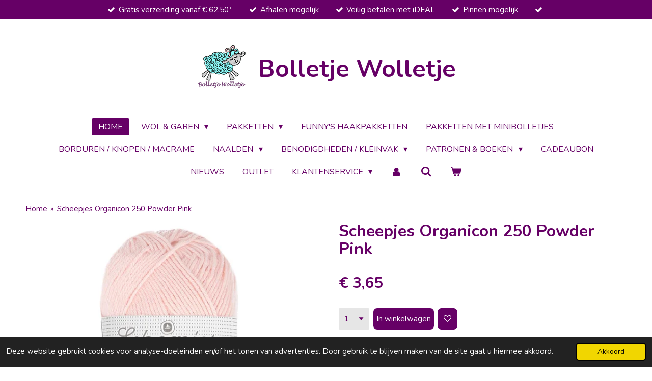

--- FILE ---
content_type: text/html; charset=UTF-8
request_url: https://www.bolletjewolletje.nl/product/11518894/scheepjes-organicon-250-powder-pink
body_size: 21982
content:
<!DOCTYPE html>
<html lang="nl">
    <head>
        <meta http-equiv="Content-Type" content="text/html; charset=utf-8">
        <meta name="viewport" content="width=device-width, initial-scale=1.0, maximum-scale=5.0">
        <meta http-equiv="X-UA-Compatible" content="IE=edge">
        <link rel="canonical" href="https://www.bolletjewolletje.nl/product/11518894/scheepjes-organicon-250-powder-pink">
        <link rel="sitemap" type="application/xml" href="https://www.bolletjewolletje.nl/sitemap.xml">
        <meta property="og:title" content="Aanbieding Scheepjes Organicon 250 Powder Pink - Online bij Bolletje Wolletje">
        <meta property="og:url" content="https://www.bolletjewolletje.nl/product/11518894/scheepjes-organicon-250-powder-pink">
        <base href="https://www.bolletjewolletje.nl/">
        <meta name="description" property="og:description" content="Wol, garen en toebehoren koop je goedkoop online bij Bolletje Wolletje! ✅Horomia Wasparfum ✅Goedkope Scheepjeswol ✅ Goedkope sokkenwol ✅ Goedkope Durable katoen ✅ Goedkoop Papatya garen ✅ Afhalen mogelijk✅ Leuke verrassing bij je bestelling! ✅ Regelmatig aanbiedingen en kortingen! ✅Gratis verzending">
                <script nonce="4cd5c58aa452902ada52256cd12f40fa">
            
            window.JOUWWEB = window.JOUWWEB || {};
            window.JOUWWEB.application = window.JOUWWEB.application || {};
            window.JOUWWEB.application = {"backends":[{"domain":"jouwweb.nl","freeDomain":"jouwweb.site"},{"domain":"webador.com","freeDomain":"webadorsite.com"},{"domain":"webador.de","freeDomain":"webadorsite.com"},{"domain":"webador.fr","freeDomain":"webadorsite.com"},{"domain":"webador.es","freeDomain":"webadorsite.com"},{"domain":"webador.it","freeDomain":"webadorsite.com"},{"domain":"jouwweb.be","freeDomain":"jouwweb.site"},{"domain":"webador.ie","freeDomain":"webadorsite.com"},{"domain":"webador.co.uk","freeDomain":"webadorsite.com"},{"domain":"webador.at","freeDomain":"webadorsite.com"},{"domain":"webador.be","freeDomain":"webadorsite.com"},{"domain":"webador.ch","freeDomain":"webadorsite.com"},{"domain":"webador.ch","freeDomain":"webadorsite.com"},{"domain":"webador.mx","freeDomain":"webadorsite.com"},{"domain":"webador.com","freeDomain":"webadorsite.com"},{"domain":"webador.dk","freeDomain":"webadorsite.com"},{"domain":"webador.se","freeDomain":"webadorsite.com"},{"domain":"webador.no","freeDomain":"webadorsite.com"},{"domain":"webador.fi","freeDomain":"webadorsite.com"},{"domain":"webador.ca","freeDomain":"webadorsite.com"},{"domain":"webador.ca","freeDomain":"webadorsite.com"},{"domain":"webador.pl","freeDomain":"webadorsite.com"},{"domain":"webador.com.au","freeDomain":"webadorsite.com"},{"domain":"webador.nz","freeDomain":"webadorsite.com"}],"editorLocale":"nl-NL","editorTimezone":"Europe\/Amsterdam","editorLanguage":"nl","analytics4TrackingId":"G-E6PZPGE4QM","analyticsDimensions":[],"backendDomain":"www.jouwweb.nl","backendShortDomain":"jouwweb.nl","backendKey":"jouwweb-nl","freeWebsiteDomain":"jouwweb.site","noSsl":false,"build":{"reference":"fec0291"},"linkHostnames":["www.jouwweb.nl","www.webador.com","www.webador.de","www.webador.fr","www.webador.es","www.webador.it","www.jouwweb.be","www.webador.ie","www.webador.co.uk","www.webador.at","www.webador.be","www.webador.ch","fr.webador.ch","www.webador.mx","es.webador.com","www.webador.dk","www.webador.se","www.webador.no","www.webador.fi","www.webador.ca","fr.webador.ca","www.webador.pl","www.webador.com.au","www.webador.nz"],"assetsUrl":"https:\/\/assets.jwwb.nl","loginUrl":"https:\/\/www.jouwweb.nl\/inloggen","publishUrl":"https:\/\/www.jouwweb.nl\/v2\/website\/1530800\/publish-proxy","adminUserOrIp":false,"pricing":{"plans":{"lite":{"amount":"700","currency":"EUR"},"pro":{"amount":"1200","currency":"EUR"},"business":{"amount":"2400","currency":"EUR"}},"yearlyDiscount":{"price":{"amount":"0","currency":"EUR"},"ratio":0,"percent":"0%","discountPrice":{"amount":"0","currency":"EUR"},"termPricePerMonth":{"amount":"0","currency":"EUR"},"termPricePerYear":{"amount":"0","currency":"EUR"}}},"hcUrl":{"add-product-variants":"https:\/\/help.jouwweb.nl\/hc\/nl\/articles\/28594307773201","basic-vs-advanced-shipping":"https:\/\/help.jouwweb.nl\/hc\/nl\/articles\/28594268794257","html-in-head":"https:\/\/help.jouwweb.nl\/hc\/nl\/articles\/28594336422545","link-domain-name":"https:\/\/help.jouwweb.nl\/hc\/nl\/articles\/28594325307409","optimize-for-mobile":"https:\/\/help.jouwweb.nl\/hc\/nl\/articles\/28594312927121","seo":"https:\/\/help.jouwweb.nl\/hc\/nl\/sections\/28507243966737","transfer-domain-name":"https:\/\/help.jouwweb.nl\/hc\/nl\/articles\/28594325232657","website-not-secure":"https:\/\/help.jouwweb.nl\/hc\/nl\/articles\/28594252935825"}};
            window.JOUWWEB.brand = {"type":"jouwweb","name":"JouwWeb","domain":"JouwWeb.nl","supportEmail":"support@jouwweb.nl"};
                    
                window.JOUWWEB = window.JOUWWEB || {};
                window.JOUWWEB.websiteRendering = {"locale":"nl-NL","timezone":"Europe\/Amsterdam","routes":{"api\/upload\/product-field":"\/_api\/upload\/product-field","checkout\/cart":"\/winkelwagen","payment":"\/bestelling-afronden\/:publicOrderId","payment\/forward":"\/bestelling-afronden\/:publicOrderId\/forward","public-order":"\/bestelling\/:publicOrderId","checkout\/authorize":"\/winkelwagen\/authorize\/:gateway","wishlist":"\/verlanglijst"}};
                                                    window.JOUWWEB.website = {"id":1530800,"locale":"nl-NL","enabled":true,"title":"Bolletje Wolletje","hasTitle":true,"roleOfLoggedInUser":null,"ownerLocale":"nl-NL","plan":"business","freeWebsiteDomain":"jouwweb.site","backendKey":"jouwweb-nl","currency":"EUR","defaultLocale":"nl-NL","url":"https:\/\/www.bolletjewolletje.nl\/","homepageSegmentId":5742410,"category":"webshop","isOffline":false,"isPublished":true,"locales":["nl-NL"],"allowed":{"ads":false,"credits":true,"externalLinks":true,"slideshow":true,"customDefaultSlideshow":true,"hostedAlbums":true,"moderators":true,"mailboxQuota":10,"statisticsVisitors":true,"statisticsDetailed":true,"statisticsMonths":-1,"favicon":true,"password":true,"freeDomains":2,"freeMailAccounts":1,"canUseLanguages":false,"fileUpload":true,"legacyFontSize":false,"webshop":true,"products":-1,"imageText":false,"search":true,"audioUpload":true,"videoUpload":5000,"allowDangerousForms":false,"allowHtmlCode":true,"mobileBar":true,"sidebar":true,"poll":false,"allowCustomForms":true,"allowBusinessListing":true,"allowCustomAnalytics":true,"allowAccountingLink":true,"digitalProducts":true,"sitemapElement":false},"mobileBar":{"enabled":true,"theme":"accent","email":{"active":true,"value":"info@bolletjewolletje.nl"},"location":{"active":true,"value":"Steenwijk, Nederland"},"phone":{"active":true,"value":"+31638975221"},"whatsapp":{"active":true,"value":"+31638975221"},"social":{"active":true,"network":"facebook","value":"Bolletjewolletjeshop"}},"webshop":{"enabled":true,"currency":"EUR","taxEnabled":true,"taxInclusive":true,"vatDisclaimerVisible":false,"orderNotice":"<p><strong><span style=\"color: #c42727;\">Wij zijn gesloten van 16 december 2025 t\/m 7 januari 2026. Bestellingen worden vanaf 8 januari 2026 verstuurd.<\/span><\/strong><\/p>\n<p>Als je nog vragen en\/of opmerkingen hebt, kun je dit kwijt in het Opmerkingen-veld bij de laatste stap.<\/p>","orderConfirmation":"<p>Hartelijk bedankt voor je bestelling! Je ontvangt zo snel mogelijk bericht over de afhandeling van je bestelling.<br \/><br \/>Wil je geen aanbiedingen missen? Schrijf je dan in voor de aanbiedingenmail!<\/p>","freeShipping":true,"freeShippingAmount":"62.50","shippingDisclaimerVisible":false,"pickupAllowed":true,"couponAllowed":true,"detailsPageAvailable":true,"socialMediaVisible":true,"termsPage":null,"termsPageUrl":null,"extraTerms":"<p>Bij bestelling ga ik akkoord met de voorwaarden voor bestellen, betalen, verzenden en retourneren zoals genoemd op de website.<\/p>","pricingVisible":true,"orderButtonVisible":true,"shippingAdvanced":true,"shippingAdvancedBackEnd":true,"soldOutVisible":true,"backInStockNotificationEnabled":true,"canAddProducts":true,"nextOrderNumber":1971108,"allowedServicePoints":[],"sendcloudConfigured":true,"sendcloudFallbackPublicKey":"a3d50033a59b4a598f1d7ce7e72aafdf","taxExemptionAllowed":false,"invoiceComment":null,"emptyCartVisible":true,"minimumOrderPrice":"12.50","productNumbersEnabled":true,"wishlistEnabled":true,"hideTaxOnCart":true},"isTreatedAsWebshop":true};                            window.JOUWWEB.cart = {"products":[],"coupon":null,"shippingCountryCode":null,"shippingChoice":null,"breakdown":[]};                            window.JOUWWEB.scripts = ["website-rendering\/webshop"];                        window.parent.JOUWWEB.colorPalette = window.JOUWWEB.colorPalette;
        </script>
                <title>Aanbieding Scheepjes Organicon 250 Powder Pink - Online bij Bolletje Wolletje</title>
                                            <link href="https://primary.jwwb.nl/public/r/k/s/temp-icoazjxwzjkmnfdeupgp/touch-icon-iphone.png?bust=1593857963" rel="apple-touch-icon" sizes="60x60">                                                <link href="https://primary.jwwb.nl/public/r/k/s/temp-icoazjxwzjkmnfdeupgp/touch-icon-ipad.png?bust=1593857963" rel="apple-touch-icon" sizes="76x76">                                                <link href="https://primary.jwwb.nl/public/r/k/s/temp-icoazjxwzjkmnfdeupgp/touch-icon-iphone-retina.png?bust=1593857963" rel="apple-touch-icon" sizes="120x120">                                                <link href="https://primary.jwwb.nl/public/r/k/s/temp-icoazjxwzjkmnfdeupgp/touch-icon-ipad-retina.png?bust=1593857963" rel="apple-touch-icon" sizes="152x152">                                                <link href="https://primary.jwwb.nl/public/r/k/s/temp-icoazjxwzjkmnfdeupgp/favicon.png?bust=1593857963" rel="shortcut icon">                                                <link href="https://primary.jwwb.nl/public/r/k/s/temp-icoazjxwzjkmnfdeupgp/favicon.png?bust=1593857963" rel="icon">                                        <meta property="og:image" content="https&#x3A;&#x2F;&#x2F;primary.jwwb.nl&#x2F;public&#x2F;r&#x2F;k&#x2F;s&#x2F;temp-icoazjxwzjkmnfdeupgp&#x2F;n3et14&#x2F;1725-250-1.jpg">
                                    <meta name="twitter:card" content="summary_large_image">
                        <meta property="twitter:image" content="https&#x3A;&#x2F;&#x2F;primary.jwwb.nl&#x2F;public&#x2F;r&#x2F;k&#x2F;s&#x2F;temp-icoazjxwzjkmnfdeupgp&#x2F;n3et14&#x2F;1725-250-1.jpg">
                                                    <script src="https://plausible.io/js/script.manual.js" nonce="4cd5c58aa452902ada52256cd12f40fa" data-turbo-track="reload" defer data-domain="jouwweb.nl"></script>
<link rel="stylesheet" type="text/css" href="https://gfonts.jwwb.nl/css?display=fallback&amp;family=Nunito%3A400%2C700%2C400italic%2C700italic" nonce="4cd5c58aa452902ada52256cd12f40fa" data-turbo-track="dynamic">
<script src="https://assets.jwwb.nl/assets/build/website-rendering/nl-NL.js?bust=af8dcdef13a1895089e9" nonce="4cd5c58aa452902ada52256cd12f40fa" data-turbo-track="reload" defer></script>
<script src="https://assets.jwwb.nl/assets/website-rendering/runtime.e9aaeab0c631cbd69aaa.js?bust=0df1501923f96b249330" nonce="4cd5c58aa452902ada52256cd12f40fa" data-turbo-track="reload" defer></script>
<script src="https://assets.jwwb.nl/assets/website-rendering/103.3d75ec3708e54af67f50.js?bust=cb0aa3c978e146edbd0d" nonce="4cd5c58aa452902ada52256cd12f40fa" data-turbo-track="reload" defer></script>
<script src="https://assets.jwwb.nl/assets/website-rendering/main.f656389ec507dc20f0cb.js?bust=d20d7cd648ba41ec2448" nonce="4cd5c58aa452902ada52256cd12f40fa" data-turbo-track="reload" defer></script>
<link rel="preload" href="https://assets.jwwb.nl/assets/website-rendering/styles.e258e1c0caffe3e22b8c.css?bust=00dff845dced716b5f3e" as="style">
<link rel="preload" href="https://assets.jwwb.nl/assets/website-rendering/fonts/icons-website-rendering/font/website-rendering.woff2?bust=bd2797014f9452dadc8e" as="font" crossorigin>
<link rel="preconnect" href="https://gfonts.jwwb.nl">
<link rel="stylesheet" type="text/css" href="https://assets.jwwb.nl/assets/website-rendering/styles.e258e1c0caffe3e22b8c.css?bust=00dff845dced716b5f3e" nonce="4cd5c58aa452902ada52256cd12f40fa" data-turbo-track="dynamic">
<link rel="preconnect" href="https://assets.jwwb.nl">
<link rel="stylesheet" type="text/css" href="https://primary.jwwb.nl/public/r/k/s/temp-icoazjxwzjkmnfdeupgp/style.css?bust=1768674267" nonce="4cd5c58aa452902ada52256cd12f40fa" data-turbo-track="dynamic">    </head>
    <body
        id="top"
        class="jw-is-no-slideshow jw-header-is-image-text jw-is-segment-product jw-is-frontend jw-is-no-sidebar jw-is-messagebar jw-is-no-touch-device jw-is-no-mobile"
                                    data-jouwweb-page="11518894"
                                                data-jouwweb-segment-id="11518894"
                                                data-jouwweb-segment-type="product"
                                                data-template-threshold="1020"
                                                data-template-name="clean"
                            itemscope
        itemtype="https://schema.org/Product"
    >
                                    <meta itemprop="url" content="https://www.bolletjewolletje.nl/product/11518894/scheepjes-organicon-250-powder-pink">
        <a href="#main-content" class="jw-skip-link">
            Ga direct naar de hoofdinhoud        </a>
        <div class="jw-background"></div>
        <div class="jw-body">
            <div class="jw-mobile-menu jw-mobile-is-text js-mobile-menu">
            <button
            type="button"
            class="jw-mobile-menu__button jw-mobile-toggle"
            aria-label="Open / sluit menu"
        >
            <span class="jw-icon-burger"></span>
        </button>
        <div class="jw-mobile-header jw-mobile-header--image-text">
        <a            class="jw-mobile-header-content"
                            href="/"
                        >
                            <img class="jw-mobile-logo jw-mobile-logo--square" src="https://primary.jwwb.nl/public/r/k/s/temp-icoazjxwzjkmnfdeupgp/tdugsv/BolletjeWolletjePaars.png?enable-io=true&amp;enable=upscale&amp;height=70" srcset="https://primary.jwwb.nl/public/r/k/s/temp-icoazjxwzjkmnfdeupgp/tdugsv/BolletjeWolletjePaars.png?enable-io=true&amp;enable=upscale&amp;height=70 1x, https://primary.jwwb.nl/public/r/k/s/temp-icoazjxwzjkmnfdeupgp/tdugsv/BolletjeWolletjePaars.png?enable-io=true&amp;enable=upscale&amp;height=140&amp;quality=70 2x" alt="Bolletje Wolletje" title="Bolletje Wolletje">                                        <div class="jw-mobile-text">
                    <span style="color: #660066;">Bolletje Wolletje</span>                </div>
                    </a>
    </div>

        <a
        href="/winkelwagen"
        class="jw-mobile-menu__button jw-mobile-header-cart"
        aria-label="Bekijk winkelwagen"
    >
        <span class="jw-icon-badge-wrapper">
            <span class="website-rendering-icon-basket" aria-hidden="true"></span>
            <span class="jw-icon-badge hidden" aria-hidden="true"></span>
        </span>
    </a>
    
    </div>
    <div class="jw-mobile-menu-search jw-mobile-menu-search--hidden">
        <form
            action="/zoeken"
            method="get"
            class="jw-mobile-menu-search__box"
        >
            <input
                type="text"
                name="q"
                value=""
                placeholder="Zoeken..."
                class="jw-mobile-menu-search__input"
                aria-label="Zoeken"
            >
            <button type="submit" class="jw-btn jw-btn--style-flat jw-mobile-menu-search__button" aria-label="Zoeken">
                <span class="website-rendering-icon-search" aria-hidden="true"></span>
            </button>
            <button type="button" class="jw-btn jw-btn--style-flat jw-mobile-menu-search__button js-cancel-search" aria-label="Zoekopdracht annuleren">
                <span class="website-rendering-icon-cancel" aria-hidden="true"></span>
            </button>
        </form>
    </div>
            <div class="message-bar message-bar--accent"><div class="message-bar__container"><ul class="message-bar-usps"><li class="message-bar-usps__item"><i class="website-rendering-icon-ok"></i><span>Gratis verzending vanaf € 62,50*</span></li><li class="message-bar-usps__item"><i class="website-rendering-icon-ok"></i><span>Afhalen mogelijk</span></li><li class="message-bar-usps__item"><i class="website-rendering-icon-ok"></i><span>Veilig betalen met iDEAL</span></li><li class="message-bar-usps__item"><i class="website-rendering-icon-ok"></i><span>Pinnen mogelijk</span></li><li class="message-bar-usps__item"><i class="website-rendering-icon-ok"></i><span></span></li></ul></div></div><div class="topmenu">
    <header>
        <div class="topmenu-inner js-topbar-content-container">
            <div class="jw-header-logo">
            <div
    id="jw-header-image-container"
    class="jw-header jw-header-image jw-header-image-toggle"
    style="flex-basis: 100px; max-width: 100px; flex-shrink: 1;"
>
            <a href="/">
        <img id="jw-header-image" data-image-id="28085781" srcset="https://primary.jwwb.nl/public/r/k/s/temp-icoazjxwzjkmnfdeupgp/tdugsv/BolletjeWolletjePaars.png?enable-io=true&amp;width=100 100w, https://primary.jwwb.nl/public/r/k/s/temp-icoazjxwzjkmnfdeupgp/tdugsv/BolletjeWolletjePaars.png?enable-io=true&amp;width=200 200w" class="jw-header-image" title="Bolletje Wolletje" style="" sizes="100px" width="100" height="88" intrinsicsize="100.00 x 88.00" alt="Bolletje Wolletje">                </a>
    </div>
        <div
    class="jw-header jw-header-title-container jw-header-text jw-header-text-toggle"
    data-stylable="true"
>
    <a        id="jw-header-title"
        class="jw-header-title"
                    href="/"
            >
        <span style="color: #660066;">Bolletje Wolletje</span>    </a>
</div>
</div>
            <nav class="menu jw-menu-copy">
                <ul
    id="jw-menu"
    class="jw-menu jw-menu-horizontal"
            >
            <li
    class="jw-menu-item jw-menu-is-active"
>
        <a        class="jw-menu-link js-active-menu-item"
        href="/"                                            data-page-link-id="5742410"
                            >
                <span class="">
            Home        </span>
            </a>
                </li>
            <li
    class="jw-menu-item jw-menu-has-submenu"
>
        <a        class="jw-menu-link"
        href="/wol-garen"                                            data-page-link-id="5751229"
                            >
                <span class="">
            WOL &amp; GAREN        </span>
                    <span class="jw-arrow jw-arrow-toplevel"></span>
            </a>
                    <ul
            class="jw-submenu"
                    >
                            <li
    class="jw-menu-item jw-menu-has-submenu"
>
        <a        class="jw-menu-link"
        href="/wol-garen/botter-ijsselmuiden"                                            data-page-link-id="5896292"
                            >
                <span class="">
            BOTTER IJSSELMUIDEN        </span>
                    <span class="jw-arrow"></span>
            </a>
                    <ul
            class="jw-submenu"
                    >
                            <li
    class="jw-menu-item"
>
        <a        class="jw-menu-link"
        href="/wol-garen/botter-ijsselmuiden/bergen"                                            data-page-link-id="5896934"
                            >
                <span class="">
            BERGEN        </span>
            </a>
                </li>
                            <li
    class="jw-menu-item"
>
        <a        class="jw-menu-link"
        href="/wol-garen/botter-ijsselmuiden/oslo"                                            data-page-link-id="5896943"
                            >
                <span class="">
            OSLO        </span>
            </a>
                </li>
                    </ul>
        </li>
                            <li
    class="jw-menu-item"
>
        <a        class="jw-menu-link"
        href="/wol-garen/dmc-pirouette"                                            data-page-link-id="20074133"
                            >
                <span class="">
            DMC Pirouette        </span>
            </a>
                </li>
                            <li
    class="jw-menu-item jw-menu-has-submenu"
>
        <a        class="jw-menu-link"
        href="/wol-garen/durable"                                            data-page-link-id="7870151"
                            >
                <span class="">
            DURABLE        </span>
                    <span class="jw-arrow"></span>
            </a>
                    <ul
            class="jw-submenu"
                    >
                            <li
    class="jw-menu-item"
>
        <a        class="jw-menu-link"
        href="/wol-garen/durable/durable-brei-en-haakkatoen"                                            data-page-link-id="5840635"
                            >
                <span class="">
            DURABLE BREI- EN HAAKKATOEN        </span>
            </a>
                </li>
                            <li
    class="jw-menu-item"
>
        <a        class="jw-menu-link"
        href="/wol-garen/durable/durable-colour-cake"                                            data-page-link-id="17647165"
                            >
                <span class="">
            DURABLE COLOUR CAKE        </span>
            </a>
                </li>
                            <li
    class="jw-menu-item"
>
        <a        class="jw-menu-link"
        href="/wol-garen/durable/durable-cosy-fine"                                            data-page-link-id="8916305"
                            >
                <span class="">
            DURABLE COSY FINE        </span>
            </a>
                </li>
                            <li
    class="jw-menu-item"
>
        <a        class="jw-menu-link"
        href="/wol-garen/durable/durable-double-four"                                            data-page-link-id="16243304"
                            >
                <span class="">
            DURABLE DOUBLE FOUR        </span>
            </a>
                </li>
                            <li
    class="jw-menu-item"
>
        <a        class="jw-menu-link"
        href="/wol-garen/durable/durable-forest"                                            data-page-link-id="8610461"
                            >
                <span class="">
            DURABLE FOREST        </span>
            </a>
                </li>
                            <li
    class="jw-menu-item"
>
        <a        class="jw-menu-link"
        href="/wol-garen/durable/durable-macrame"                                            data-page-link-id="10945166"
                            >
                <span class="">
            DURABLE MACRAMÉ        </span>
            </a>
                </li>
                            <li
    class="jw-menu-item"
>
        <a        class="jw-menu-link"
        href="/wol-garen/durable/durable-teddy"                                            data-page-link-id="8716421"
                            >
                <span class="">
            DURABLE TEDDY        </span>
            </a>
                </li>
                            <li
    class="jw-menu-item"
>
        <a        class="jw-menu-link"
        href="/wol-garen/durable/durable-velvet"                                            data-page-link-id="8342397"
                            >
                <span class="">
            DURABLE VELVET        </span>
            </a>
                </li>
                    </ul>
        </li>
                            <li
    class="jw-menu-item"
>
        <a        class="jw-menu-link"
        href="/wol-garen/opal"                                            data-page-link-id="11012781"
                            >
                <span class="">
            OPAL        </span>
            </a>
                </li>
                            <li
    class="jw-menu-item"
>
        <a        class="jw-menu-link"
        href="/wol-garen/papatya"                                            data-page-link-id="17312268"
                            >
                <span class="">
            PAPATYA        </span>
            </a>
                </li>
                            <li
    class="jw-menu-item"
>
        <a        class="jw-menu-link"
        href="/wol-garen/regia"                                            data-page-link-id="17495836"
                            >
                <span class="">
            REGIA        </span>
            </a>
                </li>
                            <li
    class="jw-menu-item jw-menu-has-submenu"
>
        <a        class="jw-menu-link"
        href="/wol-garen/schachenmayr"                                            data-page-link-id="17496274"
                            >
                <span class="">
            SCHACHENMAYR        </span>
                    <span class="jw-arrow"></span>
            </a>
                    <ul
            class="jw-submenu"
                    >
                            <li
    class="jw-menu-item"
>
        <a        class="jw-menu-link"
        href="/wol-garen/schachenmayr/bravo-color"                                            data-page-link-id="19055878"
                            >
                <span class="">
            BRAVO COLOR        </span>
            </a>
                </li>
                            <li
    class="jw-menu-item"
>
        <a        class="jw-menu-link"
        href="/wol-garen/schachenmayr/smc-catania"                                            data-page-link-id="7479636"
                            >
                <span class="">
            SMC CATANIA        </span>
            </a>
                </li>
                    </ul>
        </li>
                            <li
    class="jw-menu-item jw-menu-has-submenu"
>
        <a        class="jw-menu-link"
        href="/wol-garen/scheepjes"                                            data-page-link-id="5805175"
                            >
                <span class="">
            SCHEEPJES        </span>
                    <span class="jw-arrow"></span>
            </a>
                    <ul
            class="jw-submenu"
                    >
                            <li
    class="jw-menu-item"
>
        <a        class="jw-menu-link"
        href="/wol-garen/scheepjes/cahlista"                                            data-page-link-id="5806850"
                            >
                <span class="">
            CAHLISTA        </span>
            </a>
                </li>
                            <li
    class="jw-menu-item"
>
        <a        class="jw-menu-link"
        href="/wol-garen/scheepjes/candy-floss"                                            data-page-link-id="19902315"
                            >
                <span class="">
            CANDY FLOSS        </span>
            </a>
                </li>
                            <li
    class="jw-menu-item"
>
        <a        class="jw-menu-link"
        href="/wol-garen/scheepjes/catona-25-gram"                                            data-page-link-id="8037210"
                            >
                <span class="">
            CATONA - 25 GRAM        </span>
            </a>
                </li>
                            <li
    class="jw-menu-item"
>
        <a        class="jw-menu-link"
        href="/wol-garen/scheepjes/catona-50-gram"                                            data-page-link-id="5832804"
                            >
                <span class="">
            CATONA - 50 GRAM        </span>
            </a>
                </li>
                            <li
    class="jw-menu-item"
>
        <a        class="jw-menu-link"
        href="/wol-garen/scheepjes/catona-chroma"                                            data-page-link-id="17401609"
                            >
                <span class="">
            CATONA CHROMA        </span>
            </a>
                </li>
                            <li
    class="jw-menu-item"
>
        <a        class="jw-menu-link"
        href="/wol-garen/scheepjes/catona-denim"                                            data-page-link-id="5856122"
                            >
                <span class="">
            CATONA DENIM        </span>
            </a>
                </li>
                            <li
    class="jw-menu-item"
>
        <a        class="jw-menu-link"
        href="/wol-garen/scheepjes/catona-shine"                                            data-page-link-id="30634914"
                            >
                <span class="">
            CATONA SHINE        </span>
            </a>
                </li>
                            <li
    class="jw-menu-item"
>
        <a        class="jw-menu-link"
        href="/wol-garen/scheepjes/chunky-monkey"                                            data-page-link-id="5811253"
                            >
                <span class="">
            CHUNKY MONKEY        </span>
            </a>
                </li>
                            <li
    class="jw-menu-item"
>
        <a        class="jw-menu-link"
        href="/wol-garen/scheepjes/colour-crafter"                                            data-page-link-id="5811231"
                            >
                <span class="">
            COLOUR CRAFTER        </span>
            </a>
                </li>
                            <li
    class="jw-menu-item"
>
        <a        class="jw-menu-link"
        href="/wol-garen/scheepjes/colour-crafter-parade"                                            data-page-link-id="23790078"
                            >
                <span class="">
            COLOUR CRAFTER PARADE        </span>
            </a>
                </li>
                            <li
    class="jw-menu-item"
>
        <a        class="jw-menu-link"
        href="/wol-garen/scheepjes/colour-crafter-solid-packs"                                            data-page-link-id="29545723"
                            >
                <span class="">
            COLOUR CRAFTER SOLID PACKS        </span>
            </a>
                </li>
                            <li
    class="jw-menu-item"
>
        <a        class="jw-menu-link"
        href="/wol-garen/scheepjes/colour-crafter-velvet"                                            data-page-link-id="5914484"
                            >
                <span class="">
            COLOUR CRAFTER VELVET        </span>
            </a>
                </li>
                            <li
    class="jw-menu-item"
>
        <a        class="jw-menu-link"
        href="/wol-garen/scheepjes/cotton-create"                                            data-page-link-id="29564696"
                            >
                <span class="">
            COTTON CREATE        </span>
            </a>
                </li>
                            <li
    class="jw-menu-item"
>
        <a        class="jw-menu-link"
        href="/wol-garen/scheepjes/cotton-whirl"                                            data-page-link-id="25386147"
                            >
                <span class="">
            COTTON WHIRL        </span>
            </a>
                </li>
                            <li
    class="jw-menu-item"
>
        <a        class="jw-menu-link"
        href="/wol-garen/scheepjes/cotton-whirlette"                                            data-page-link-id="26807606"
                            >
                <span class="">
            COTTON WHIRLETTE        </span>
            </a>
                </li>
                            <li
    class="jw-menu-item"
>
        <a        class="jw-menu-link"
        href="/wol-garen/scheepjes/downtown"                                            data-page-link-id="16712998"
                            >
                <span class="">
            DOWNTOWN        </span>
            </a>
                </li>
                            <li
    class="jw-menu-item"
>
        <a        class="jw-menu-link"
        href="/wol-garen/scheepjes/eliza"                                            data-page-link-id="6290639"
                            >
                <span class="">
            ELIZA        </span>
            </a>
                </li>
                            <li
    class="jw-menu-item"
>
        <a        class="jw-menu-link"
        href="/wol-garen/scheepjes/glow-up"                                            data-page-link-id="22523500"
                            >
                <span class="">
            GLOW UP        </span>
            </a>
                </li>
                            <li
    class="jw-menu-item"
>
        <a        class="jw-menu-link"
        href="/wol-garen/scheepjes/invicta-extra"                                            data-page-link-id="5908458"
                            >
                <span class="">
            INVICTA EXTRA        </span>
            </a>
                </li>
                            <li
    class="jw-menu-item"
>
        <a        class="jw-menu-link"
        href="/wol-garen/scheepjes/kindsome"                                            data-page-link-id="29599913"
                            >
                <span class="">
            KINDSOME        </span>
            </a>
                </li>
                            <li
    class="jw-menu-item"
>
        <a        class="jw-menu-link"
        href="/wol-garen/scheepjes/little-darling"                                            data-page-link-id="27619757"
                            >
                <span class="">
            LITTLE DARLING        </span>
            </a>
                </li>
                            <li
    class="jw-menu-item"
>
        <a        class="jw-menu-link"
        href="/wol-garen/scheepjes/merino-soft"                                            data-page-link-id="16773345"
                            >
                <span class="">
            MERINO SOFT        </span>
            </a>
                </li>
                            <li
    class="jw-menu-item"
>
        <a        class="jw-menu-link"
        href="/wol-garen/scheepjes/mighty"                                            data-page-link-id="6007141"
                            >
                <span class="">
            MIGHTY        </span>
            </a>
                </li>
                            <li
    class="jw-menu-item"
>
        <a        class="jw-menu-link"
        href="/wol-garen/scheepjes/namaste"                                            data-page-link-id="17002503"
                            >
                <span class="">
            NAMASTE        </span>
            </a>
                </li>
                            <li
    class="jw-menu-item"
>
        <a        class="jw-menu-link"
        href="/wol-garen/scheepjes/noorse-wol-markoma"                                            data-page-link-id="17696285"
                            >
                <span class="">
            NOORSE WOL MARKOMA        </span>
            </a>
                </li>
                            <li
    class="jw-menu-item"
>
        <a        class="jw-menu-link"
        href="/wol-garen/scheepjes/organicon"                                            data-page-link-id="15748126"
                            >
                <span class="">
            ORGANICON        </span>
            </a>
                </li>
                            <li
    class="jw-menu-item"
>
        <a        class="jw-menu-link"
        href="/wol-garen/scheepjes/river-washed"                                            data-page-link-id="6840958"
                            >
                <span class="">
            RIVER WASHED        </span>
            </a>
                </li>
                            <li
    class="jw-menu-item"
>
        <a        class="jw-menu-link"
        href="/wol-garen/scheepjes/secret-garden"                                            data-page-link-id="14378050"
                            >
                <span class="">
            SECRET GARDEN        </span>
            </a>
                </li>
                            <li
    class="jw-menu-item"
>
        <a        class="jw-menu-link"
        href="/wol-garen/scheepjes/scrumptious"                                            data-page-link-id="10682529"
                            >
                <span class="">
            SCRUMPTIOUS        </span>
            </a>
                </li>
                            <li
    class="jw-menu-item"
>
        <a        class="jw-menu-link"
        href="/wol-garen/scheepjes/softfun"                                            data-page-link-id="5832975"
                            >
                <span class="">
            SOFTFUN        </span>
            </a>
                </li>
                            <li
    class="jw-menu-item"
>
        <a        class="jw-menu-link"
        href="/wol-garen/scheepjes/softfun-denim"                                            data-page-link-id="8252813"
                            >
                <span class="">
            SOFTFUN DENIM        </span>
            </a>
                </li>
                            <li
    class="jw-menu-item"
>
        <a        class="jw-menu-link"
        href="/wol-garen/scheepjes/softy"                                            data-page-link-id="8441831"
                            >
                <span class="">
            SOFTY        </span>
            </a>
                </li>
                            <li
    class="jw-menu-item"
>
        <a        class="jw-menu-link"
        href="/wol-garen/scheepjes/stardust"                                            data-page-link-id="17002510"
                            >
                <span class="">
            STARDUST        </span>
            </a>
                </li>
                            <li
    class="jw-menu-item"
>
        <a        class="jw-menu-link"
        href="/wol-garen/scheepjes/stone-washed"                                            data-page-link-id="6838467"
                            >
                <span class="">
            STONE WASHED        </span>
            </a>
                </li>
                            <li
    class="jw-menu-item"
>
        <a        class="jw-menu-link"
        href="/wol-garen/scheepjes/stone-washed-minerals"                                            data-page-link-id="22157177"
                            >
                <span class="">
            STONE WASHED MINERALS        </span>
            </a>
                </li>
                            <li
    class="jw-menu-item"
>
        <a        class="jw-menu-link"
        href="/wol-garen/scheepjes/stone-washed-minerals-xl"                                            data-page-link-id="25868084"
                            >
                <span class="">
            STONE WASHED MINERALS XL        </span>
            </a>
                </li>
                            <li
    class="jw-menu-item"
>
        <a        class="jw-menu-link"
        href="/wol-garen/scheepjes/stone-washed-xl"                                            data-page-link-id="6914365"
                            >
                <span class="">
            STONE WASHED XL        </span>
            </a>
                </li>
                            <li
    class="jw-menu-item"
>
        <a        class="jw-menu-link"
        href="/wol-garen/scheepjes/truly-scrumptious"                                            data-page-link-id="10682800"
                            >
                <span class="">
            TRULY SCRUMPTIOUS        </span>
            </a>
                </li>
                            <li
    class="jw-menu-item"
>
        <a        class="jw-menu-link"
        href="/wol-garen/scheepjes/twinkle"                                            data-page-link-id="8513774"
                            >
                <span class="">
            TWINKLE        </span>
            </a>
                </li>
                            <li
    class="jw-menu-item"
>
        <a        class="jw-menu-link"
        href="/wol-garen/scheepjes/wanderlust"                                            data-page-link-id="6960827"
                            >
                <span class="">
            WANDERLUST        </span>
            </a>
                </li>
                            <li
    class="jw-menu-item"
>
        <a        class="jw-menu-link"
        href="/wol-garen/scheepjes/whirl"                                            data-page-link-id="6035010"
                            >
                <span class="">
            WHIRL        </span>
            </a>
                </li>
                            <li
    class="jw-menu-item"
>
        <a        class="jw-menu-link"
        href="/wol-garen/scheepjes/whirlette"                                            data-page-link-id="6044917"
                            >
                <span class="">
            WHIRLETTE        </span>
            </a>
                </li>
                            <li
    class="jw-menu-item"
>
        <a        class="jw-menu-link"
        href="/wol-garen/scheepjes/woolly-whirl-en-woolly-whirlette"                                            data-page-link-id="6467444"
                            >
                <span class="">
            WOOLLY WHIRL EN WOOLLY WHIRLETTE        </span>
            </a>
                </li>
                            <li
    class="jw-menu-item"
>
        <a        class="jw-menu-link"
        href="/wol-garen/scheepjes/woolwise"                                            data-page-link-id="23393288"
                            >
                <span class="">
            WOOLWISE        </span>
            </a>
                </li>
                    </ul>
        </li>
                            <li
    class="jw-menu-item"
>
        <a        class="jw-menu-link"
        href="/wol-garen/sokkenwol"                                            data-page-link-id="5908484"
                            >
                <span class="">
            SOKKENWOL        </span>
            </a>
                </li>
                            <li
    class="jw-menu-item"
>
        <a        class="jw-menu-link"
        href="/wol-garen/staalkaarten-kleurenkaarten"                                            data-page-link-id="5928455"
                            >
                <span class="">
            STAALKAARTEN / KLEURENKAARTEN        </span>
            </a>
                </li>
                            <li
    class="jw-menu-item"
>
        <a        class="jw-menu-link"
        href="/wol-garen/stenli-yarn"                                            data-page-link-id="5751325"
                            >
                <span class="">
            STENLI YARN        </span>
            </a>
                </li>
                    </ul>
        </li>
            <li
    class="jw-menu-item jw-menu-has-submenu"
>
        <a        class="jw-menu-link"
        href="/pakketten"                                            data-page-link-id="5821334"
                            >
                <span class="">
            PAKKETTEN        </span>
                    <span class="jw-arrow jw-arrow-toplevel"></span>
            </a>
                    <ul
            class="jw-submenu"
                    >
                            <li
    class="jw-menu-item"
>
        <a        class="jw-menu-link"
        href="/pakketten/attic-24"                                            data-page-link-id="8650823"
                            >
                <span class="">
            ATTIC 24        </span>
            </a>
                </li>
                            <li
    class="jw-menu-item"
>
        <a        class="jw-menu-link"
        href="/pakketten/cal-kal-mal-pakketten"                                            data-page-link-id="8651022"
                            >
                <span class="">
            CAL / KAL / MAL PAKKETTEN        </span>
            </a>
                </li>
                            <li
    class="jw-menu-item"
>
        <a        class="jw-menu-link"
        href="/pakketten/bolletje-s-kleurinspiratie"                                            data-page-link-id="8975292"
                            >
                <span class="">
            BOLLETJE&#039;S KLEURINSPIRATIE        </span>
            </a>
                </li>
                            <li
    class="jw-menu-item"
>
        <a        class="jw-menu-link"
        href="/pakketten/colour-me-monday"                                            data-page-link-id="8650667"
                            >
                <span class="">
            COLOUR ME MONDAY        </span>
            </a>
                </li>
                            <li
    class="jw-menu-item"
>
        <a        class="jw-menu-link"
        href="/pakketten/scheepjes-pattern-portfolio-1"                                            data-page-link-id="28727166"
                            >
                <span class="">
            SCHEEPJES PATTERN PORTFOLIO        </span>
            </a>
                </li>
                            <li
    class="jw-menu-item"
>
        <a        class="jw-menu-link"
        href="/pakketten/scheepjes-yarn-bookazine-1"                                            data-page-link-id="8975063"
                            >
                <span class="">
            SCHEEPJES YARN BOOKAZINE        </span>
            </a>
                </li>
                            <li
    class="jw-menu-item"
>
        <a        class="jw-menu-link"
        href="/pakketten/scheepjes-yarn-the-after-party-1"                                            data-page-link-id="8975174"
                            >
                <span class="">
            SCHEEPJES YARN THE AFTER PARTY        </span>
            </a>
                </li>
                            <li
    class="jw-menu-item"
>
        <a        class="jw-menu-link"
        href="/pakketten/scheepjes-klein-maar-fijn-1"                                            data-page-link-id="8975227"
                            >
                <span class="">
            SCHEEPJES KLEIN MAAR FIJN        </span>
            </a>
                </li>
                    </ul>
        </li>
            <li
    class="jw-menu-item"
>
        <a        class="jw-menu-link"
        href="/funny-s-haakpakketten"                                            data-page-link-id="7274884"
                            >
                <span class="">
            FUNNY&#039;S HAAKPAKKETTEN        </span>
            </a>
                </li>
            <li
    class="jw-menu-item"
>
        <a        class="jw-menu-link"
        href="/pakketten-met-minibolletjes"                                            data-page-link-id="6156649"
                            >
                <span class="">
            PAKKETTEN MET MINIBOLLETJES        </span>
            </a>
                </li>
            <li
    class="jw-menu-item"
>
        <a        class="jw-menu-link"
        href="/borduren-knopen-macrame"                                            data-page-link-id="7096329"
                            >
                <span class="">
            BORDUREN / KNOPEN / MACRAME        </span>
            </a>
                </li>
            <li
    class="jw-menu-item jw-menu-has-submenu"
>
        <a        class="jw-menu-link"
        href="/naalden"                                            data-page-link-id="5751241"
                            >
                <span class="">
            NAALDEN        </span>
                    <span class="jw-arrow jw-arrow-toplevel"></span>
            </a>
                    <ul
            class="jw-submenu"
                    >
                            <li
    class="jw-menu-item"
>
        <a        class="jw-menu-link"
        href="/naalden/breinaalden"                                            data-page-link-id="6239298"
                            >
                <span class="">
            BREINAALDEN        </span>
            </a>
                </li>
                            <li
    class="jw-menu-item jw-menu-has-submenu"
>
        <a        class="jw-menu-link"
        href="/naalden/haaknaalden"                                            data-page-link-id="5751329"
                            >
                <span class="">
            HAAKNAALDEN        </span>
                    <span class="jw-arrow"></span>
            </a>
                    <ul
            class="jw-submenu"
                    >
                            <li
    class="jw-menu-item"
>
        <a        class="jw-menu-link"
        href="/naalden/haaknaalden/clover"                                            data-page-link-id="5800444"
                            >
                <span class="">
            CLOVER        </span>
            </a>
                </li>
                            <li
    class="jw-menu-item"
>
        <a        class="jw-menu-link"
        href="/naalden/haaknaalden/knitpro"                                            data-page-link-id="5836374"
                            >
                <span class="">
            KNITPRO        </span>
            </a>
                </li>
                            <li
    class="jw-menu-item"
>
        <a        class="jw-menu-link"
        href="/naalden/haaknaalden/pony"                                            data-page-link-id="19053697"
                            >
                <span class="">
            PONY        </span>
            </a>
                </li>
                            <li
    class="jw-menu-item"
>
        <a        class="jw-menu-link"
        href="/naalden/haaknaalden/tulip-etimo"                                            data-page-link-id="5969666"
                            >
                <span class="">
            TULIP ETIMO        </span>
            </a>
                </li>
                    </ul>
        </li>
                            <li
    class="jw-menu-item"
>
        <a        class="jw-menu-link"
        href="/naalden/naaimachinenaalden-1"                                            data-page-link-id="16753931"
                            >
                <span class="">
            NAAIMACHINENAALDEN        </span>
            </a>
                </li>
                            <li
    class="jw-menu-item"
>
        <a        class="jw-menu-link"
        href="/naalden/overige-naalden"                                            data-page-link-id="8048902"
                            >
                <span class="">
            OVERIGE NAALDEN        </span>
            </a>
                </li>
                    </ul>
        </li>
            <li
    class="jw-menu-item jw-menu-has-submenu"
>
        <a        class="jw-menu-link"
        href="/benodigdheden-kleinvak"                                            data-page-link-id="5751243"
                            >
                <span class="">
            BENODIGDHEDEN / KLEINVAK        </span>
                    <span class="jw-arrow jw-arrow-toplevel"></span>
            </a>
                    <ul
            class="jw-submenu"
                    >
                            <li
    class="jw-menu-item"
>
        <a        class="jw-menu-link"
        href="/benodigdheden-kleinvak/brei-en-haakaccessoires"                                            data-page-link-id="8974853"
                            >
                <span class="">
            BREI- EN HAAKACCESSOIRES        </span>
            </a>
                </li>
                            <li
    class="jw-menu-item"
>
        <a        class="jw-menu-link"
        href="/benodigdheden-kleinvak/metalen-en-houten-ringen"                                            data-page-link-id="12775835"
                            >
                <span class="">
            METALEN EN HOUTEN RINGEN        </span>
            </a>
                </li>
                            <li
    class="jw-menu-item"
>
        <a        class="jw-menu-link"
        href="/benodigdheden-kleinvak/clips-en-bijtringen"                                            data-page-link-id="21807994"
                            >
                <span class="">
            CLIPS EN BIJTRINGEN        </span>
            </a>
                </li>
                            <li
    class="jw-menu-item"
>
        <a        class="jw-menu-link"
        href="/benodigdheden-kleinvak/rammelaars-piepers-belletjes-en-klokjes"                                            data-page-link-id="8974471"
                            >
                <span class="">
            RAMMELAARS, PIEPERS, BELLETJES EN KLOKJES        </span>
            </a>
                </li>
                            <li
    class="jw-menu-item"
>
        <a        class="jw-menu-link"
        href="/benodigdheden-kleinvak/labels-knopen-kralen-nestels-en-tasbeugels"                                            data-page-link-id="8974527"
                            >
                <span class="">
            LABELS, KNOPEN, KRALEN, NESTELS EN TASBEUGELS        </span>
            </a>
                </li>
                            <li
    class="jw-menu-item"
>
        <a        class="jw-menu-link"
        href="/benodigdheden-kleinvak/oogjes-neusjes-en-brilletjes"                                            data-page-link-id="9006634"
                            >
                <span class="">
            OOGJES, NEUSJES EN BRILLETJES        </span>
            </a>
                </li>
                            <li
    class="jw-menu-item"
>
        <a        class="jw-menu-link"
        href="/benodigdheden-kleinvak/overig-knuffels-poppen-en-amigurumi"                                            data-page-link-id="8974570"
                            >
                <span class="">
            OVERIG KNUFFELS, POPPEN EN AMIGURUMI        </span>
            </a>
                </li>
                            <li
    class="jw-menu-item"
>
        <a        class="jw-menu-link"
        href="/benodigdheden-kleinvak/scharen"                                            data-page-link-id="8974678"
                            >
                <span class="">
            SCHAREN        </span>
            </a>
                </li>
                            <li
    class="jw-menu-item"
>
        <a        class="jw-menu-link"
        href="/benodigdheden-kleinvak/opspannen-en-onderhoud"                                            data-page-link-id="8974709"
                            >
                <span class="">
            OPSPANNEN EN ONDERHOUD        </span>
            </a>
                </li>
                            <li
    class="jw-menu-item"
>
        <a        class="jw-menu-link"
        href="/benodigdheden-kleinvak/naaigaren"                                            data-page-link-id="14503116"
                            >
                <span class="">
            NAAIGAREN        </span>
            </a>
                </li>
                            <li
    class="jw-menu-item"
>
        <a        class="jw-menu-link"
        href="/benodigdheden-kleinvak/scheepjes-accessoires"                                            data-page-link-id="8974850"
                            >
                <span class="">
            SCHEEPJES ACCESSOIRES        </span>
            </a>
                </li>
                            <li
    class="jw-menu-item"
>
        <a        class="jw-menu-link"
        href="/benodigdheden-kleinvak/versteviging-tussenvoering-vulling"                                            data-page-link-id="16245479"
                            >
                <span class="">
            VERSTEVIGING / TUSSENVOERING / VULLING        </span>
            </a>
                </li>
                    </ul>
        </li>
            <li
    class="jw-menu-item jw-menu-has-submenu"
>
        <a        class="jw-menu-link"
        href="/patronen-boeken"                                            data-page-link-id="6096301"
                            >
                <span class="">
            PATRONEN &amp; BOEKEN        </span>
                    <span class="jw-arrow jw-arrow-toplevel"></span>
            </a>
                    <ul
            class="jw-submenu"
                    >
                            <li
    class="jw-menu-item"
>
        <a        class="jw-menu-link"
        href="/patronen-boeken/scheepjes-pattern-portfolio"                                            data-page-link-id="28726686"
                            >
                <span class="">
            SCHEEPJES PATTERN PORTFOLIO        </span>
            </a>
                </li>
                            <li
    class="jw-menu-item"
>
        <a        class="jw-menu-link"
        href="/patronen-boeken/scheepjes-yarn-bookazine"                                            data-page-link-id="7326204"
                            >
                <span class="">
            SCHEEPJES YARN BOOKAZINE        </span>
            </a>
                </li>
                            <li
    class="jw-menu-item"
>
        <a        class="jw-menu-link"
        href="/patronen-boeken/kleding-accessoires"                                            data-page-link-id="7330940"
                            >
                <span class="">
            KLEDING(ACCESSOIRES)        </span>
            </a>
                </li>
                            <li
    class="jw-menu-item"
>
        <a        class="jw-menu-link"
        href="/patronen-boeken/woonaccessoires"                                            data-page-link-id="7331314"
                            >
                <span class="">
            WOONACCESSOIRES        </span>
            </a>
                </li>
                            <li
    class="jw-menu-item"
>
        <a        class="jw-menu-link"
        href="/patronen-boeken/amigurumi-knuffels-speelgoed"                                            data-page-link-id="7331319"
                            >
                <span class="">
            AMIGURUMI / KNUFFELS / SPEELGOED        </span>
            </a>
                </li>
                            <li
    class="jw-menu-item"
>
        <a        class="jw-menu-link"
        href="/patronen-boeken/kerst-sinterklaas-pasen"                                            data-page-link-id="7331327"
                            >
                <span class="">
            KERST / SINTERKLAAS / PASEN        </span>
            </a>
                </li>
                            <li
    class="jw-menu-item"
>
        <a        class="jw-menu-link"
        href="/patronen-boeken/jookz-joke-postma"                                            data-page-link-id="8991067"
                            >
                <span class="">
            JOOKZ - Joke Postma        </span>
            </a>
                </li>
                    </ul>
        </li>
            <li
    class="jw-menu-item"
>
        <a        class="jw-menu-link"
        href="/cadeaubon"                                            data-page-link-id="8562365"
                            >
                <span class="">
            CADEAUBON        </span>
            </a>
                </li>
            <li
    class="jw-menu-item"
>
        <a        class="jw-menu-link"
        href="/nieuws"                                            data-page-link-id="26910494"
                            >
                <span class="">
            NIEUWS        </span>
            </a>
                </li>
            <li
    class="jw-menu-item"
>
        <a        class="jw-menu-link"
        href="/outlet"                                            data-page-link-id="6515845"
                            >
                <span class="">
            OUTLET        </span>
            </a>
                </li>
            <li
    class="jw-menu-item jw-menu-has-submenu"
>
        <a        class="jw-menu-link"
        href="/klantenservice"                                            data-page-link-id="5751931"
                            >
                <span class="">
            KLANTENSERVICE        </span>
                    <span class="jw-arrow jw-arrow-toplevel"></span>
            </a>
                    <ul
            class="jw-submenu"
                    >
                            <li
    class="jw-menu-item"
>
        <a        class="jw-menu-link"
        href="/klantenservice/contact"                                            data-page-link-id="5751936"
                            >
                <span class="">
            CONTACT        </span>
            </a>
                </li>
                            <li
    class="jw-menu-item"
>
        <a        class="jw-menu-link"
        href="/klantenservice/bestellen"                                            data-page-link-id="5751940"
                            >
                <span class="">
            BESTELLEN        </span>
            </a>
                </li>
                            <li
    class="jw-menu-item"
>
        <a        class="jw-menu-link"
        href="/klantenservice/betalen"                                            data-page-link-id="5788041"
                            >
                <span class="">
            BETALEN        </span>
            </a>
                </li>
                            <li
    class="jw-menu-item"
>
        <a        class="jw-menu-link"
        href="/klantenservice/verzenden"                                            data-page-link-id="5751947"
                            >
                <span class="">
            VERZENDEN        </span>
            </a>
                </li>
                            <li
    class="jw-menu-item"
>
        <a        class="jw-menu-link"
        href="/klantenservice/retourneren"                                            data-page-link-id="5751950"
                            >
                <span class="">
            RETOURNEREN        </span>
            </a>
                </li>
                    </ul>
        </li>
            <li
    class="jw-menu-item"
>
        <a        class="jw-menu-link jw-menu-link--icon"
        href="/account"                                                            title="Account"
            >
                                <span class="website-rendering-icon-user"></span>
                            <span class="hidden-desktop-horizontal-menu">
            Account        </span>
            </a>
                </li>
            <li
    class="jw-menu-item jw-menu-search-item"
>
        <button        class="jw-menu-link jw-menu-link--icon jw-text-button"
                                                                    title="Zoeken"
            >
                                <span class="website-rendering-icon-search"></span>
                            <span class="hidden-desktop-horizontal-menu">
            Zoeken        </span>
            </button>
                
            <div class="jw-popover-container jw-popover-container--inline is-hidden">
                <div class="jw-popover-backdrop"></div>
                <div class="jw-popover">
                    <div class="jw-popover__arrow"></div>
                    <div class="jw-popover__content jw-section-white">
                        <form  class="jw-search" action="/zoeken" method="get">
                            
                            <input class="jw-search__input" type="text" name="q" value="" placeholder="Zoeken..." aria-label="Zoeken" >
                            <button class="jw-search__submit" type="submit" aria-label="Zoeken">
                                <span class="website-rendering-icon-search" aria-hidden="true"></span>
                            </button>
                        </form>
                    </div>
                </div>
            </div>
                        </li>
            <li
    class="jw-menu-item jw-menu-wishlist-item js-menu-wishlist-item jw-menu-wishlist-item--hidden"
>
        <a        class="jw-menu-link jw-menu-link--icon"
        href="/verlanglijst"                                                            title="Verlanglijst"
            >
                                    <span class="jw-icon-badge-wrapper">
                        <span class="website-rendering-icon-heart"></span>
                                            <span class="jw-icon-badge hidden">
                    0                </span>
                            <span class="hidden-desktop-horizontal-menu">
            Verlanglijst        </span>
            </a>
                </li>
            <li
    class="jw-menu-item js-menu-cart-item "
>
        <a        class="jw-menu-link jw-menu-link--icon"
        href="/winkelwagen"                                                            title="Winkelwagen"
            >
                                    <span class="jw-icon-badge-wrapper">
                        <span class="website-rendering-icon-basket"></span>
                                            <span class="jw-icon-badge hidden">
                    0                </span>
                            <span class="hidden-desktop-horizontal-menu">
            Winkelwagen        </span>
            </a>
                </li>
    
    </ul>

    <script nonce="4cd5c58aa452902ada52256cd12f40fa" id="jw-mobile-menu-template" type="text/template">
        <ul id="jw-menu" class="jw-menu jw-menu-horizontal jw-menu-spacing--mobile-bar">
                            <li
    class="jw-menu-item jw-menu-search-item"
>
                
                 <li class="jw-menu-item jw-mobile-menu-search-item">
                    <form class="jw-search" action="/zoeken" method="get">
                        <input class="jw-search__input" type="text" name="q" value="" placeholder="Zoeken..." aria-label="Zoeken">
                        <button class="jw-search__submit" type="submit" aria-label="Zoeken">
                            <span class="website-rendering-icon-search" aria-hidden="true"></span>
                        </button>
                    </form>
                </li>
                        </li>
                            <li
    class="jw-menu-item jw-menu-is-active"
>
        <a        class="jw-menu-link js-active-menu-item"
        href="/"                                            data-page-link-id="5742410"
                            >
                <span class="">
            Home        </span>
            </a>
                </li>
                            <li
    class="jw-menu-item jw-menu-has-submenu"
>
        <a        class="jw-menu-link"
        href="/wol-garen"                                            data-page-link-id="5751229"
                            >
                <span class="">
            WOL &amp; GAREN        </span>
                    <span class="jw-arrow jw-arrow-toplevel"></span>
            </a>
                    <ul
            class="jw-submenu"
                    >
                            <li
    class="jw-menu-item jw-menu-has-submenu"
>
        <a        class="jw-menu-link"
        href="/wol-garen/botter-ijsselmuiden"                                            data-page-link-id="5896292"
                            >
                <span class="">
            BOTTER IJSSELMUIDEN        </span>
                    <span class="jw-arrow"></span>
            </a>
                    <ul
            class="jw-submenu"
                    >
                            <li
    class="jw-menu-item"
>
        <a        class="jw-menu-link"
        href="/wol-garen/botter-ijsselmuiden/bergen"                                            data-page-link-id="5896934"
                            >
                <span class="">
            BERGEN        </span>
            </a>
                </li>
                            <li
    class="jw-menu-item"
>
        <a        class="jw-menu-link"
        href="/wol-garen/botter-ijsselmuiden/oslo"                                            data-page-link-id="5896943"
                            >
                <span class="">
            OSLO        </span>
            </a>
                </li>
                    </ul>
        </li>
                            <li
    class="jw-menu-item"
>
        <a        class="jw-menu-link"
        href="/wol-garen/dmc-pirouette"                                            data-page-link-id="20074133"
                            >
                <span class="">
            DMC Pirouette        </span>
            </a>
                </li>
                            <li
    class="jw-menu-item jw-menu-has-submenu"
>
        <a        class="jw-menu-link"
        href="/wol-garen/durable"                                            data-page-link-id="7870151"
                            >
                <span class="">
            DURABLE        </span>
                    <span class="jw-arrow"></span>
            </a>
                    <ul
            class="jw-submenu"
                    >
                            <li
    class="jw-menu-item"
>
        <a        class="jw-menu-link"
        href="/wol-garen/durable/durable-brei-en-haakkatoen"                                            data-page-link-id="5840635"
                            >
                <span class="">
            DURABLE BREI- EN HAAKKATOEN        </span>
            </a>
                </li>
                            <li
    class="jw-menu-item"
>
        <a        class="jw-menu-link"
        href="/wol-garen/durable/durable-colour-cake"                                            data-page-link-id="17647165"
                            >
                <span class="">
            DURABLE COLOUR CAKE        </span>
            </a>
                </li>
                            <li
    class="jw-menu-item"
>
        <a        class="jw-menu-link"
        href="/wol-garen/durable/durable-cosy-fine"                                            data-page-link-id="8916305"
                            >
                <span class="">
            DURABLE COSY FINE        </span>
            </a>
                </li>
                            <li
    class="jw-menu-item"
>
        <a        class="jw-menu-link"
        href="/wol-garen/durable/durable-double-four"                                            data-page-link-id="16243304"
                            >
                <span class="">
            DURABLE DOUBLE FOUR        </span>
            </a>
                </li>
                            <li
    class="jw-menu-item"
>
        <a        class="jw-menu-link"
        href="/wol-garen/durable/durable-forest"                                            data-page-link-id="8610461"
                            >
                <span class="">
            DURABLE FOREST        </span>
            </a>
                </li>
                            <li
    class="jw-menu-item"
>
        <a        class="jw-menu-link"
        href="/wol-garen/durable/durable-macrame"                                            data-page-link-id="10945166"
                            >
                <span class="">
            DURABLE MACRAMÉ        </span>
            </a>
                </li>
                            <li
    class="jw-menu-item"
>
        <a        class="jw-menu-link"
        href="/wol-garen/durable/durable-teddy"                                            data-page-link-id="8716421"
                            >
                <span class="">
            DURABLE TEDDY        </span>
            </a>
                </li>
                            <li
    class="jw-menu-item"
>
        <a        class="jw-menu-link"
        href="/wol-garen/durable/durable-velvet"                                            data-page-link-id="8342397"
                            >
                <span class="">
            DURABLE VELVET        </span>
            </a>
                </li>
                    </ul>
        </li>
                            <li
    class="jw-menu-item"
>
        <a        class="jw-menu-link"
        href="/wol-garen/opal"                                            data-page-link-id="11012781"
                            >
                <span class="">
            OPAL        </span>
            </a>
                </li>
                            <li
    class="jw-menu-item"
>
        <a        class="jw-menu-link"
        href="/wol-garen/papatya"                                            data-page-link-id="17312268"
                            >
                <span class="">
            PAPATYA        </span>
            </a>
                </li>
                            <li
    class="jw-menu-item"
>
        <a        class="jw-menu-link"
        href="/wol-garen/regia"                                            data-page-link-id="17495836"
                            >
                <span class="">
            REGIA        </span>
            </a>
                </li>
                            <li
    class="jw-menu-item jw-menu-has-submenu"
>
        <a        class="jw-menu-link"
        href="/wol-garen/schachenmayr"                                            data-page-link-id="17496274"
                            >
                <span class="">
            SCHACHENMAYR        </span>
                    <span class="jw-arrow"></span>
            </a>
                    <ul
            class="jw-submenu"
                    >
                            <li
    class="jw-menu-item"
>
        <a        class="jw-menu-link"
        href="/wol-garen/schachenmayr/bravo-color"                                            data-page-link-id="19055878"
                            >
                <span class="">
            BRAVO COLOR        </span>
            </a>
                </li>
                            <li
    class="jw-menu-item"
>
        <a        class="jw-menu-link"
        href="/wol-garen/schachenmayr/smc-catania"                                            data-page-link-id="7479636"
                            >
                <span class="">
            SMC CATANIA        </span>
            </a>
                </li>
                    </ul>
        </li>
                            <li
    class="jw-menu-item jw-menu-has-submenu"
>
        <a        class="jw-menu-link"
        href="/wol-garen/scheepjes"                                            data-page-link-id="5805175"
                            >
                <span class="">
            SCHEEPJES        </span>
                    <span class="jw-arrow"></span>
            </a>
                    <ul
            class="jw-submenu"
                    >
                            <li
    class="jw-menu-item"
>
        <a        class="jw-menu-link"
        href="/wol-garen/scheepjes/cahlista"                                            data-page-link-id="5806850"
                            >
                <span class="">
            CAHLISTA        </span>
            </a>
                </li>
                            <li
    class="jw-menu-item"
>
        <a        class="jw-menu-link"
        href="/wol-garen/scheepjes/candy-floss"                                            data-page-link-id="19902315"
                            >
                <span class="">
            CANDY FLOSS        </span>
            </a>
                </li>
                            <li
    class="jw-menu-item"
>
        <a        class="jw-menu-link"
        href="/wol-garen/scheepjes/catona-25-gram"                                            data-page-link-id="8037210"
                            >
                <span class="">
            CATONA - 25 GRAM        </span>
            </a>
                </li>
                            <li
    class="jw-menu-item"
>
        <a        class="jw-menu-link"
        href="/wol-garen/scheepjes/catona-50-gram"                                            data-page-link-id="5832804"
                            >
                <span class="">
            CATONA - 50 GRAM        </span>
            </a>
                </li>
                            <li
    class="jw-menu-item"
>
        <a        class="jw-menu-link"
        href="/wol-garen/scheepjes/catona-chroma"                                            data-page-link-id="17401609"
                            >
                <span class="">
            CATONA CHROMA        </span>
            </a>
                </li>
                            <li
    class="jw-menu-item"
>
        <a        class="jw-menu-link"
        href="/wol-garen/scheepjes/catona-denim"                                            data-page-link-id="5856122"
                            >
                <span class="">
            CATONA DENIM        </span>
            </a>
                </li>
                            <li
    class="jw-menu-item"
>
        <a        class="jw-menu-link"
        href="/wol-garen/scheepjes/catona-shine"                                            data-page-link-id="30634914"
                            >
                <span class="">
            CATONA SHINE        </span>
            </a>
                </li>
                            <li
    class="jw-menu-item"
>
        <a        class="jw-menu-link"
        href="/wol-garen/scheepjes/chunky-monkey"                                            data-page-link-id="5811253"
                            >
                <span class="">
            CHUNKY MONKEY        </span>
            </a>
                </li>
                            <li
    class="jw-menu-item"
>
        <a        class="jw-menu-link"
        href="/wol-garen/scheepjes/colour-crafter"                                            data-page-link-id="5811231"
                            >
                <span class="">
            COLOUR CRAFTER        </span>
            </a>
                </li>
                            <li
    class="jw-menu-item"
>
        <a        class="jw-menu-link"
        href="/wol-garen/scheepjes/colour-crafter-parade"                                            data-page-link-id="23790078"
                            >
                <span class="">
            COLOUR CRAFTER PARADE        </span>
            </a>
                </li>
                            <li
    class="jw-menu-item"
>
        <a        class="jw-menu-link"
        href="/wol-garen/scheepjes/colour-crafter-solid-packs"                                            data-page-link-id="29545723"
                            >
                <span class="">
            COLOUR CRAFTER SOLID PACKS        </span>
            </a>
                </li>
                            <li
    class="jw-menu-item"
>
        <a        class="jw-menu-link"
        href="/wol-garen/scheepjes/colour-crafter-velvet"                                            data-page-link-id="5914484"
                            >
                <span class="">
            COLOUR CRAFTER VELVET        </span>
            </a>
                </li>
                            <li
    class="jw-menu-item"
>
        <a        class="jw-menu-link"
        href="/wol-garen/scheepjes/cotton-create"                                            data-page-link-id="29564696"
                            >
                <span class="">
            COTTON CREATE        </span>
            </a>
                </li>
                            <li
    class="jw-menu-item"
>
        <a        class="jw-menu-link"
        href="/wol-garen/scheepjes/cotton-whirl"                                            data-page-link-id="25386147"
                            >
                <span class="">
            COTTON WHIRL        </span>
            </a>
                </li>
                            <li
    class="jw-menu-item"
>
        <a        class="jw-menu-link"
        href="/wol-garen/scheepjes/cotton-whirlette"                                            data-page-link-id="26807606"
                            >
                <span class="">
            COTTON WHIRLETTE        </span>
            </a>
                </li>
                            <li
    class="jw-menu-item"
>
        <a        class="jw-menu-link"
        href="/wol-garen/scheepjes/downtown"                                            data-page-link-id="16712998"
                            >
                <span class="">
            DOWNTOWN        </span>
            </a>
                </li>
                            <li
    class="jw-menu-item"
>
        <a        class="jw-menu-link"
        href="/wol-garen/scheepjes/eliza"                                            data-page-link-id="6290639"
                            >
                <span class="">
            ELIZA        </span>
            </a>
                </li>
                            <li
    class="jw-menu-item"
>
        <a        class="jw-menu-link"
        href="/wol-garen/scheepjes/glow-up"                                            data-page-link-id="22523500"
                            >
                <span class="">
            GLOW UP        </span>
            </a>
                </li>
                            <li
    class="jw-menu-item"
>
        <a        class="jw-menu-link"
        href="/wol-garen/scheepjes/invicta-extra"                                            data-page-link-id="5908458"
                            >
                <span class="">
            INVICTA EXTRA        </span>
            </a>
                </li>
                            <li
    class="jw-menu-item"
>
        <a        class="jw-menu-link"
        href="/wol-garen/scheepjes/kindsome"                                            data-page-link-id="29599913"
                            >
                <span class="">
            KINDSOME        </span>
            </a>
                </li>
                            <li
    class="jw-menu-item"
>
        <a        class="jw-menu-link"
        href="/wol-garen/scheepjes/little-darling"                                            data-page-link-id="27619757"
                            >
                <span class="">
            LITTLE DARLING        </span>
            </a>
                </li>
                            <li
    class="jw-menu-item"
>
        <a        class="jw-menu-link"
        href="/wol-garen/scheepjes/merino-soft"                                            data-page-link-id="16773345"
                            >
                <span class="">
            MERINO SOFT        </span>
            </a>
                </li>
                            <li
    class="jw-menu-item"
>
        <a        class="jw-menu-link"
        href="/wol-garen/scheepjes/mighty"                                            data-page-link-id="6007141"
                            >
                <span class="">
            MIGHTY        </span>
            </a>
                </li>
                            <li
    class="jw-menu-item"
>
        <a        class="jw-menu-link"
        href="/wol-garen/scheepjes/namaste"                                            data-page-link-id="17002503"
                            >
                <span class="">
            NAMASTE        </span>
            </a>
                </li>
                            <li
    class="jw-menu-item"
>
        <a        class="jw-menu-link"
        href="/wol-garen/scheepjes/noorse-wol-markoma"                                            data-page-link-id="17696285"
                            >
                <span class="">
            NOORSE WOL MARKOMA        </span>
            </a>
                </li>
                            <li
    class="jw-menu-item"
>
        <a        class="jw-menu-link"
        href="/wol-garen/scheepjes/organicon"                                            data-page-link-id="15748126"
                            >
                <span class="">
            ORGANICON        </span>
            </a>
                </li>
                            <li
    class="jw-menu-item"
>
        <a        class="jw-menu-link"
        href="/wol-garen/scheepjes/river-washed"                                            data-page-link-id="6840958"
                            >
                <span class="">
            RIVER WASHED        </span>
            </a>
                </li>
                            <li
    class="jw-menu-item"
>
        <a        class="jw-menu-link"
        href="/wol-garen/scheepjes/secret-garden"                                            data-page-link-id="14378050"
                            >
                <span class="">
            SECRET GARDEN        </span>
            </a>
                </li>
                            <li
    class="jw-menu-item"
>
        <a        class="jw-menu-link"
        href="/wol-garen/scheepjes/scrumptious"                                            data-page-link-id="10682529"
                            >
                <span class="">
            SCRUMPTIOUS        </span>
            </a>
                </li>
                            <li
    class="jw-menu-item"
>
        <a        class="jw-menu-link"
        href="/wol-garen/scheepjes/softfun"                                            data-page-link-id="5832975"
                            >
                <span class="">
            SOFTFUN        </span>
            </a>
                </li>
                            <li
    class="jw-menu-item"
>
        <a        class="jw-menu-link"
        href="/wol-garen/scheepjes/softfun-denim"                                            data-page-link-id="8252813"
                            >
                <span class="">
            SOFTFUN DENIM        </span>
            </a>
                </li>
                            <li
    class="jw-menu-item"
>
        <a        class="jw-menu-link"
        href="/wol-garen/scheepjes/softy"                                            data-page-link-id="8441831"
                            >
                <span class="">
            SOFTY        </span>
            </a>
                </li>
                            <li
    class="jw-menu-item"
>
        <a        class="jw-menu-link"
        href="/wol-garen/scheepjes/stardust"                                            data-page-link-id="17002510"
                            >
                <span class="">
            STARDUST        </span>
            </a>
                </li>
                            <li
    class="jw-menu-item"
>
        <a        class="jw-menu-link"
        href="/wol-garen/scheepjes/stone-washed"                                            data-page-link-id="6838467"
                            >
                <span class="">
            STONE WASHED        </span>
            </a>
                </li>
                            <li
    class="jw-menu-item"
>
        <a        class="jw-menu-link"
        href="/wol-garen/scheepjes/stone-washed-minerals"                                            data-page-link-id="22157177"
                            >
                <span class="">
            STONE WASHED MINERALS        </span>
            </a>
                </li>
                            <li
    class="jw-menu-item"
>
        <a        class="jw-menu-link"
        href="/wol-garen/scheepjes/stone-washed-minerals-xl"                                            data-page-link-id="25868084"
                            >
                <span class="">
            STONE WASHED MINERALS XL        </span>
            </a>
                </li>
                            <li
    class="jw-menu-item"
>
        <a        class="jw-menu-link"
        href="/wol-garen/scheepjes/stone-washed-xl"                                            data-page-link-id="6914365"
                            >
                <span class="">
            STONE WASHED XL        </span>
            </a>
                </li>
                            <li
    class="jw-menu-item"
>
        <a        class="jw-menu-link"
        href="/wol-garen/scheepjes/truly-scrumptious"                                            data-page-link-id="10682800"
                            >
                <span class="">
            TRULY SCRUMPTIOUS        </span>
            </a>
                </li>
                            <li
    class="jw-menu-item"
>
        <a        class="jw-menu-link"
        href="/wol-garen/scheepjes/twinkle"                                            data-page-link-id="8513774"
                            >
                <span class="">
            TWINKLE        </span>
            </a>
                </li>
                            <li
    class="jw-menu-item"
>
        <a        class="jw-menu-link"
        href="/wol-garen/scheepjes/wanderlust"                                            data-page-link-id="6960827"
                            >
                <span class="">
            WANDERLUST        </span>
            </a>
                </li>
                            <li
    class="jw-menu-item"
>
        <a        class="jw-menu-link"
        href="/wol-garen/scheepjes/whirl"                                            data-page-link-id="6035010"
                            >
                <span class="">
            WHIRL        </span>
            </a>
                </li>
                            <li
    class="jw-menu-item"
>
        <a        class="jw-menu-link"
        href="/wol-garen/scheepjes/whirlette"                                            data-page-link-id="6044917"
                            >
                <span class="">
            WHIRLETTE        </span>
            </a>
                </li>
                            <li
    class="jw-menu-item"
>
        <a        class="jw-menu-link"
        href="/wol-garen/scheepjes/woolly-whirl-en-woolly-whirlette"                                            data-page-link-id="6467444"
                            >
                <span class="">
            WOOLLY WHIRL EN WOOLLY WHIRLETTE        </span>
            </a>
                </li>
                            <li
    class="jw-menu-item"
>
        <a        class="jw-menu-link"
        href="/wol-garen/scheepjes/woolwise"                                            data-page-link-id="23393288"
                            >
                <span class="">
            WOOLWISE        </span>
            </a>
                </li>
                    </ul>
        </li>
                            <li
    class="jw-menu-item"
>
        <a        class="jw-menu-link"
        href="/wol-garen/sokkenwol"                                            data-page-link-id="5908484"
                            >
                <span class="">
            SOKKENWOL        </span>
            </a>
                </li>
                            <li
    class="jw-menu-item"
>
        <a        class="jw-menu-link"
        href="/wol-garen/staalkaarten-kleurenkaarten"                                            data-page-link-id="5928455"
                            >
                <span class="">
            STAALKAARTEN / KLEURENKAARTEN        </span>
            </a>
                </li>
                            <li
    class="jw-menu-item"
>
        <a        class="jw-menu-link"
        href="/wol-garen/stenli-yarn"                                            data-page-link-id="5751325"
                            >
                <span class="">
            STENLI YARN        </span>
            </a>
                </li>
                    </ul>
        </li>
                            <li
    class="jw-menu-item jw-menu-has-submenu"
>
        <a        class="jw-menu-link"
        href="/pakketten"                                            data-page-link-id="5821334"
                            >
                <span class="">
            PAKKETTEN        </span>
                    <span class="jw-arrow jw-arrow-toplevel"></span>
            </a>
                    <ul
            class="jw-submenu"
                    >
                            <li
    class="jw-menu-item"
>
        <a        class="jw-menu-link"
        href="/pakketten/attic-24"                                            data-page-link-id="8650823"
                            >
                <span class="">
            ATTIC 24        </span>
            </a>
                </li>
                            <li
    class="jw-menu-item"
>
        <a        class="jw-menu-link"
        href="/pakketten/cal-kal-mal-pakketten"                                            data-page-link-id="8651022"
                            >
                <span class="">
            CAL / KAL / MAL PAKKETTEN        </span>
            </a>
                </li>
                            <li
    class="jw-menu-item"
>
        <a        class="jw-menu-link"
        href="/pakketten/bolletje-s-kleurinspiratie"                                            data-page-link-id="8975292"
                            >
                <span class="">
            BOLLETJE&#039;S KLEURINSPIRATIE        </span>
            </a>
                </li>
                            <li
    class="jw-menu-item"
>
        <a        class="jw-menu-link"
        href="/pakketten/colour-me-monday"                                            data-page-link-id="8650667"
                            >
                <span class="">
            COLOUR ME MONDAY        </span>
            </a>
                </li>
                            <li
    class="jw-menu-item"
>
        <a        class="jw-menu-link"
        href="/pakketten/scheepjes-pattern-portfolio-1"                                            data-page-link-id="28727166"
                            >
                <span class="">
            SCHEEPJES PATTERN PORTFOLIO        </span>
            </a>
                </li>
                            <li
    class="jw-menu-item"
>
        <a        class="jw-menu-link"
        href="/pakketten/scheepjes-yarn-bookazine-1"                                            data-page-link-id="8975063"
                            >
                <span class="">
            SCHEEPJES YARN BOOKAZINE        </span>
            </a>
                </li>
                            <li
    class="jw-menu-item"
>
        <a        class="jw-menu-link"
        href="/pakketten/scheepjes-yarn-the-after-party-1"                                            data-page-link-id="8975174"
                            >
                <span class="">
            SCHEEPJES YARN THE AFTER PARTY        </span>
            </a>
                </li>
                            <li
    class="jw-menu-item"
>
        <a        class="jw-menu-link"
        href="/pakketten/scheepjes-klein-maar-fijn-1"                                            data-page-link-id="8975227"
                            >
                <span class="">
            SCHEEPJES KLEIN MAAR FIJN        </span>
            </a>
                </li>
                    </ul>
        </li>
                            <li
    class="jw-menu-item"
>
        <a        class="jw-menu-link"
        href="/funny-s-haakpakketten"                                            data-page-link-id="7274884"
                            >
                <span class="">
            FUNNY&#039;S HAAKPAKKETTEN        </span>
            </a>
                </li>
                            <li
    class="jw-menu-item"
>
        <a        class="jw-menu-link"
        href="/pakketten-met-minibolletjes"                                            data-page-link-id="6156649"
                            >
                <span class="">
            PAKKETTEN MET MINIBOLLETJES        </span>
            </a>
                </li>
                            <li
    class="jw-menu-item"
>
        <a        class="jw-menu-link"
        href="/borduren-knopen-macrame"                                            data-page-link-id="7096329"
                            >
                <span class="">
            BORDUREN / KNOPEN / MACRAME        </span>
            </a>
                </li>
                            <li
    class="jw-menu-item jw-menu-has-submenu"
>
        <a        class="jw-menu-link"
        href="/naalden"                                            data-page-link-id="5751241"
                            >
                <span class="">
            NAALDEN        </span>
                    <span class="jw-arrow jw-arrow-toplevel"></span>
            </a>
                    <ul
            class="jw-submenu"
                    >
                            <li
    class="jw-menu-item"
>
        <a        class="jw-menu-link"
        href="/naalden/breinaalden"                                            data-page-link-id="6239298"
                            >
                <span class="">
            BREINAALDEN        </span>
            </a>
                </li>
                            <li
    class="jw-menu-item jw-menu-has-submenu"
>
        <a        class="jw-menu-link"
        href="/naalden/haaknaalden"                                            data-page-link-id="5751329"
                            >
                <span class="">
            HAAKNAALDEN        </span>
                    <span class="jw-arrow"></span>
            </a>
                    <ul
            class="jw-submenu"
                    >
                            <li
    class="jw-menu-item"
>
        <a        class="jw-menu-link"
        href="/naalden/haaknaalden/clover"                                            data-page-link-id="5800444"
                            >
                <span class="">
            CLOVER        </span>
            </a>
                </li>
                            <li
    class="jw-menu-item"
>
        <a        class="jw-menu-link"
        href="/naalden/haaknaalden/knitpro"                                            data-page-link-id="5836374"
                            >
                <span class="">
            KNITPRO        </span>
            </a>
                </li>
                            <li
    class="jw-menu-item"
>
        <a        class="jw-menu-link"
        href="/naalden/haaknaalden/pony"                                            data-page-link-id="19053697"
                            >
                <span class="">
            PONY        </span>
            </a>
                </li>
                            <li
    class="jw-menu-item"
>
        <a        class="jw-menu-link"
        href="/naalden/haaknaalden/tulip-etimo"                                            data-page-link-id="5969666"
                            >
                <span class="">
            TULIP ETIMO        </span>
            </a>
                </li>
                    </ul>
        </li>
                            <li
    class="jw-menu-item"
>
        <a        class="jw-menu-link"
        href="/naalden/naaimachinenaalden-1"                                            data-page-link-id="16753931"
                            >
                <span class="">
            NAAIMACHINENAALDEN        </span>
            </a>
                </li>
                            <li
    class="jw-menu-item"
>
        <a        class="jw-menu-link"
        href="/naalden/overige-naalden"                                            data-page-link-id="8048902"
                            >
                <span class="">
            OVERIGE NAALDEN        </span>
            </a>
                </li>
                    </ul>
        </li>
                            <li
    class="jw-menu-item jw-menu-has-submenu"
>
        <a        class="jw-menu-link"
        href="/benodigdheden-kleinvak"                                            data-page-link-id="5751243"
                            >
                <span class="">
            BENODIGDHEDEN / KLEINVAK        </span>
                    <span class="jw-arrow jw-arrow-toplevel"></span>
            </a>
                    <ul
            class="jw-submenu"
                    >
                            <li
    class="jw-menu-item"
>
        <a        class="jw-menu-link"
        href="/benodigdheden-kleinvak/brei-en-haakaccessoires"                                            data-page-link-id="8974853"
                            >
                <span class="">
            BREI- EN HAAKACCESSOIRES        </span>
            </a>
                </li>
                            <li
    class="jw-menu-item"
>
        <a        class="jw-menu-link"
        href="/benodigdheden-kleinvak/metalen-en-houten-ringen"                                            data-page-link-id="12775835"
                            >
                <span class="">
            METALEN EN HOUTEN RINGEN        </span>
            </a>
                </li>
                            <li
    class="jw-menu-item"
>
        <a        class="jw-menu-link"
        href="/benodigdheden-kleinvak/clips-en-bijtringen"                                            data-page-link-id="21807994"
                            >
                <span class="">
            CLIPS EN BIJTRINGEN        </span>
            </a>
                </li>
                            <li
    class="jw-menu-item"
>
        <a        class="jw-menu-link"
        href="/benodigdheden-kleinvak/rammelaars-piepers-belletjes-en-klokjes"                                            data-page-link-id="8974471"
                            >
                <span class="">
            RAMMELAARS, PIEPERS, BELLETJES EN KLOKJES        </span>
            </a>
                </li>
                            <li
    class="jw-menu-item"
>
        <a        class="jw-menu-link"
        href="/benodigdheden-kleinvak/labels-knopen-kralen-nestels-en-tasbeugels"                                            data-page-link-id="8974527"
                            >
                <span class="">
            LABELS, KNOPEN, KRALEN, NESTELS EN TASBEUGELS        </span>
            </a>
                </li>
                            <li
    class="jw-menu-item"
>
        <a        class="jw-menu-link"
        href="/benodigdheden-kleinvak/oogjes-neusjes-en-brilletjes"                                            data-page-link-id="9006634"
                            >
                <span class="">
            OOGJES, NEUSJES EN BRILLETJES        </span>
            </a>
                </li>
                            <li
    class="jw-menu-item"
>
        <a        class="jw-menu-link"
        href="/benodigdheden-kleinvak/overig-knuffels-poppen-en-amigurumi"                                            data-page-link-id="8974570"
                            >
                <span class="">
            OVERIG KNUFFELS, POPPEN EN AMIGURUMI        </span>
            </a>
                </li>
                            <li
    class="jw-menu-item"
>
        <a        class="jw-menu-link"
        href="/benodigdheden-kleinvak/scharen"                                            data-page-link-id="8974678"
                            >
                <span class="">
            SCHAREN        </span>
            </a>
                </li>
                            <li
    class="jw-menu-item"
>
        <a        class="jw-menu-link"
        href="/benodigdheden-kleinvak/opspannen-en-onderhoud"                                            data-page-link-id="8974709"
                            >
                <span class="">
            OPSPANNEN EN ONDERHOUD        </span>
            </a>
                </li>
                            <li
    class="jw-menu-item"
>
        <a        class="jw-menu-link"
        href="/benodigdheden-kleinvak/naaigaren"                                            data-page-link-id="14503116"
                            >
                <span class="">
            NAAIGAREN        </span>
            </a>
                </li>
                            <li
    class="jw-menu-item"
>
        <a        class="jw-menu-link"
        href="/benodigdheden-kleinvak/scheepjes-accessoires"                                            data-page-link-id="8974850"
                            >
                <span class="">
            SCHEEPJES ACCESSOIRES        </span>
            </a>
                </li>
                            <li
    class="jw-menu-item"
>
        <a        class="jw-menu-link"
        href="/benodigdheden-kleinvak/versteviging-tussenvoering-vulling"                                            data-page-link-id="16245479"
                            >
                <span class="">
            VERSTEVIGING / TUSSENVOERING / VULLING        </span>
            </a>
                </li>
                    </ul>
        </li>
                            <li
    class="jw-menu-item jw-menu-has-submenu"
>
        <a        class="jw-menu-link"
        href="/patronen-boeken"                                            data-page-link-id="6096301"
                            >
                <span class="">
            PATRONEN &amp; BOEKEN        </span>
                    <span class="jw-arrow jw-arrow-toplevel"></span>
            </a>
                    <ul
            class="jw-submenu"
                    >
                            <li
    class="jw-menu-item"
>
        <a        class="jw-menu-link"
        href="/patronen-boeken/scheepjes-pattern-portfolio"                                            data-page-link-id="28726686"
                            >
                <span class="">
            SCHEEPJES PATTERN PORTFOLIO        </span>
            </a>
                </li>
                            <li
    class="jw-menu-item"
>
        <a        class="jw-menu-link"
        href="/patronen-boeken/scheepjes-yarn-bookazine"                                            data-page-link-id="7326204"
                            >
                <span class="">
            SCHEEPJES YARN BOOKAZINE        </span>
            </a>
                </li>
                            <li
    class="jw-menu-item"
>
        <a        class="jw-menu-link"
        href="/patronen-boeken/kleding-accessoires"                                            data-page-link-id="7330940"
                            >
                <span class="">
            KLEDING(ACCESSOIRES)        </span>
            </a>
                </li>
                            <li
    class="jw-menu-item"
>
        <a        class="jw-menu-link"
        href="/patronen-boeken/woonaccessoires"                                            data-page-link-id="7331314"
                            >
                <span class="">
            WOONACCESSOIRES        </span>
            </a>
                </li>
                            <li
    class="jw-menu-item"
>
        <a        class="jw-menu-link"
        href="/patronen-boeken/amigurumi-knuffels-speelgoed"                                            data-page-link-id="7331319"
                            >
                <span class="">
            AMIGURUMI / KNUFFELS / SPEELGOED        </span>
            </a>
                </li>
                            <li
    class="jw-menu-item"
>
        <a        class="jw-menu-link"
        href="/patronen-boeken/kerst-sinterklaas-pasen"                                            data-page-link-id="7331327"
                            >
                <span class="">
            KERST / SINTERKLAAS / PASEN        </span>
            </a>
                </li>
                            <li
    class="jw-menu-item"
>
        <a        class="jw-menu-link"
        href="/patronen-boeken/jookz-joke-postma"                                            data-page-link-id="8991067"
                            >
                <span class="">
            JOOKZ - Joke Postma        </span>
            </a>
                </li>
                    </ul>
        </li>
                            <li
    class="jw-menu-item"
>
        <a        class="jw-menu-link"
        href="/cadeaubon"                                            data-page-link-id="8562365"
                            >
                <span class="">
            CADEAUBON        </span>
            </a>
                </li>
                            <li
    class="jw-menu-item"
>
        <a        class="jw-menu-link"
        href="/nieuws"                                            data-page-link-id="26910494"
                            >
                <span class="">
            NIEUWS        </span>
            </a>
                </li>
                            <li
    class="jw-menu-item"
>
        <a        class="jw-menu-link"
        href="/outlet"                                            data-page-link-id="6515845"
                            >
                <span class="">
            OUTLET        </span>
            </a>
                </li>
                            <li
    class="jw-menu-item jw-menu-has-submenu"
>
        <a        class="jw-menu-link"
        href="/klantenservice"                                            data-page-link-id="5751931"
                            >
                <span class="">
            KLANTENSERVICE        </span>
                    <span class="jw-arrow jw-arrow-toplevel"></span>
            </a>
                    <ul
            class="jw-submenu"
                    >
                            <li
    class="jw-menu-item"
>
        <a        class="jw-menu-link"
        href="/klantenservice/contact"                                            data-page-link-id="5751936"
                            >
                <span class="">
            CONTACT        </span>
            </a>
                </li>
                            <li
    class="jw-menu-item"
>
        <a        class="jw-menu-link"
        href="/klantenservice/bestellen"                                            data-page-link-id="5751940"
                            >
                <span class="">
            BESTELLEN        </span>
            </a>
                </li>
                            <li
    class="jw-menu-item"
>
        <a        class="jw-menu-link"
        href="/klantenservice/betalen"                                            data-page-link-id="5788041"
                            >
                <span class="">
            BETALEN        </span>
            </a>
                </li>
                            <li
    class="jw-menu-item"
>
        <a        class="jw-menu-link"
        href="/klantenservice/verzenden"                                            data-page-link-id="5751947"
                            >
                <span class="">
            VERZENDEN        </span>
            </a>
                </li>
                            <li
    class="jw-menu-item"
>
        <a        class="jw-menu-link"
        href="/klantenservice/retourneren"                                            data-page-link-id="5751950"
                            >
                <span class="">
            RETOURNEREN        </span>
            </a>
                </li>
                    </ul>
        </li>
                            <li
    class="jw-menu-item"
>
        <a        class="jw-menu-link jw-menu-link--icon"
        href="/account"                                                            title="Account"
            >
                                <span class="website-rendering-icon-user"></span>
                            <span class="hidden-desktop-horizontal-menu">
            Account        </span>
            </a>
                </li>
                            <li
    class="jw-menu-item jw-menu-wishlist-item js-menu-wishlist-item jw-menu-wishlist-item--hidden"
>
        <a        class="jw-menu-link jw-menu-link--icon"
        href="/verlanglijst"                                                            title="Verlanglijst"
            >
                                    <span class="jw-icon-badge-wrapper">
                        <span class="website-rendering-icon-heart"></span>
                                            <span class="jw-icon-badge hidden">
                    0                </span>
                            <span class="hidden-desktop-horizontal-menu">
            Verlanglijst        </span>
            </a>
                </li>
            
                    </ul>
    </script>
            </nav>
        </div>
    </header>
</div>
<script nonce="4cd5c58aa452902ada52256cd12f40fa">
    var backgroundElement = document.querySelector('.jw-background');

    JOUWWEB.templateConfig = {
        header: {
            selector: '.topmenu',
            mobileSelector: '.jw-mobile-menu',
            updatePusher: function (height, state) {

                if (state === 'desktop') {
                    // Expose the header height as a custom property so
                    // we can use this to set the background height in CSS.
                    if (backgroundElement && height) {
                        backgroundElement.setAttribute('style', '--header-height: ' + height + 'px;');
                    }
                } else if (state === 'mobile') {
                    $('.jw-menu-clone .jw-menu').css('margin-top', height);
                }
            },
        },
    };
</script>
<div class="main-content">
    
<main id="main-content" class="block-content">
    <div data-section-name="content" class="jw-section jw-section-content jw-responsive">
        <div class="jw-strip jw-strip--default jw-strip--style-color jw-strip--primary jw-strip--color-default jw-strip--padding-start"><div class="jw-strip__content-container"><div class="jw-strip__content jw-responsive">    
                        <nav class="jw-breadcrumbs" aria-label="Kruimelpad"><ol><li><a href="/" class="jw-breadcrumbs__link">Home</a></li><li><span class="jw-breadcrumbs__separator" aria-hidden="true">&raquo;</span><a href="/product/11518894/scheepjes-organicon-250-powder-pink" class="jw-breadcrumbs__link jw-breadcrumbs__link--current" aria-current="page">Scheepjes Organicon 250 Powder Pink</a></li></ol></nav>    <div
        class="product-page js-product-container"
        data-webshop-product="&#x7B;&quot;id&quot;&#x3A;11518894,&quot;title&quot;&#x3A;&quot;Scheepjes&#x20;Organicon&#x20;250&#x20;Powder&#x20;Pink&quot;,&quot;url&quot;&#x3A;&quot;&#x5C;&#x2F;product&#x5C;&#x2F;11518894&#x5C;&#x2F;scheepjes-organicon-250-powder-pink&quot;,&quot;variants&quot;&#x3A;&#x5B;&#x7B;&quot;id&quot;&#x3A;38880916,&quot;stock&quot;&#x3A;5,&quot;limited&quot;&#x3A;false,&quot;propertyValueIds&quot;&#x3A;&#x5B;&#x5D;&#x7D;&#x5D;,&quot;image&quot;&#x3A;&#x7B;&quot;id&quot;&#x3A;91644934,&quot;url&quot;&#x3A;&quot;https&#x3A;&#x5C;&#x2F;&#x5C;&#x2F;primary.jwwb.nl&#x5C;&#x2F;public&#x5C;&#x2F;r&#x5C;&#x2F;k&#x5C;&#x2F;s&#x5C;&#x2F;temp-icoazjxwzjkmnfdeupgp&#x5C;&#x2F;1725-250-1.jpg&quot;,&quot;width&quot;&#x3A;800,&quot;height&quot;&#x3A;800&#x7D;&#x7D;"
        data-is-detail-view="1"
    >
                <div class="product-page__top">
            <h1 class="product-page__heading" itemprop="name">
                Scheepjes Organicon 250 Powder Pink            </h1>
                                </div>
                                <div class="product-page__image-container">
                <div
                    class="image-gallery image-gallery--single-item"
                    role="group"
                    aria-roledescription="carousel"
                    aria-label="Productafbeeldingen"
                >
                    <div class="image-gallery__main">
                        <div
                            class="image-gallery__slides"
                            aria-live="polite"
                            aria-atomic="false"
                        >
                                                                                            <div
                                    class="image-gallery__slide-container"
                                    role="group"
                                    aria-roledescription="slide"
                                    aria-hidden="false"
                                    aria-label="1 van 1"
                                >
                                    <a
                                        class="image-gallery__slide-item"
                                        href="https://primary.jwwb.nl/public/r/k/s/temp-icoazjxwzjkmnfdeupgp/n3et14/1725-250-1.jpg"
                                        data-width="1000"
                                        data-height="1000"
                                        data-image-id="91644934"
                                        tabindex="0"
                                    >
                                        <div class="image-gallery__slide-image">
                                            <img
                                                                                                    itemprop="image"
                                                    alt="Scheepjes&#x20;Organicon&#x20;250&#x20;Powder&#x20;Pink"
                                                                                                src="https://primary.jwwb.nl/public/r/k/s/temp-icoazjxwzjkmnfdeupgp/1725-250-1.jpg?enable-io=true&enable=upscale&width=600"
                                                srcset="https://primary.jwwb.nl/public/r/k/s/temp-icoazjxwzjkmnfdeupgp/n3et14/1725-250-1.jpg?enable-io=true&width=600 600w"
                                                sizes="(min-width: 1020px) 50vw, 100vw"
                                                width="1000"
                                                height="1000"
                                            >
                                        </div>
                                    </a>
                                </div>
                                                    </div>
                        <div class="image-gallery__controls">
                            <button
                                type="button"
                                class="image-gallery__control image-gallery__control--prev image-gallery__control--disabled"
                                aria-label="Vorige afbeelding"
                            >
                                <span class="website-rendering-icon-left-open-big"></span>
                            </button>
                            <button
                                type="button"
                                class="image-gallery__control image-gallery__control--next image-gallery__control--disabled"
                                aria-label="Volgende afbeelding"
                            >
                                <span class="website-rendering-icon-right-open-big"></span>
                            </button>
                        </div>
                    </div>
                                    </div>
            </div>
                <div class="product-page__container">
            <div itemprop="offers" itemscope itemtype="https://schema.org/Offer">
                                <meta itemprop="availability" content="https://schema.org/InStock">
                                                        <meta itemprop="price" content="3.65">
                    <meta itemprop="priceCurrency" content="EUR">
                    <div class="product-page__price-container">
                        <div class="product__price js-product-container__price">
                            <span class="product__price__price">€ 3,65</span>
                        </div>
                        <div class="product__free-shipping-motivator js-product-container__free-shipping-motivator"></div>
                    </div>
                                                </div>
                                    <div class="product-page__button-container">
                                    <div
    class="product-quantity-input"
    data-max-shown-quantity="10"
    data-max-quantity="-1"
    data-product-variant-id="38880916"
    data-removable="false"
    >
    <label>
        <span class="product-quantity-input__label">
            Aantal        </span>
        <input
            min="1"
                        value="1"
            class="jw-element-form-input-text product-quantity-input__input"
            type="number"
                    />
        <select
            class="jw-element-form-input-text product-quantity-input__select hidden"
                    >
        </select>
    </label>
    </div>
                                <button
    type="button"
    class="jw-btn product__add-to-cart js-product-container__button jw-btn--size-medium"
    title="In&#x20;winkelwagen"
        >
    <span>In winkelwagen</span>
</button>
                
<button
    type="button"
    class="jw-btn jw-btn--icon-only product__add-to-wishlist js-product-container__wishlist-button jw-btn--size-medium"
    title="Toevoegen&#x20;aan&#x20;verlanglijst"
    aria-label="Toevoegen&#x20;aan&#x20;verlanglijst"
    >
    <span>
        <i class="js-product-container__add-to-wishlist_icon website-rendering-icon-heart-empty" aria-hidden="true"></i>
    </span>
</button>
            </div>
            <div class="product-page__button-notice hidden js-product-container__button-notice"></div>
                            <div class="product-page__number-container js-product-container__number-container hidden">
                    <span class="product-page__number-label">Artikelnummer:</span>
                    <span class="product-page__number js-product-container__number">
                                            </span>
                </div>
            
                            <div class="product-page__description" itemprop="description">
                                        <p>Scheepjes Organicon is een bewust geproduceerde garen collectie, gemaakt van 100% Zacht Biologisch Katoen. Dit natuurlijk luchtige Fingering gewicht garen is met name geschikt voor luchtige kleding die soepel valt, draagbare accessoires en speelgoed, dekentjes en kleding voor (kleine) kinderen.</p>
<p>Verkrijgbaar in 70 kleuren bevat de collectie neutrale kleuren, zachte pastels &eacute;n felle kleuren, met af en toe een moderne toevoeging aan het geheel!</p>
<p><strong>Goed voor jou en voor de planeet</strong></p>
<p>Als populair alternatief voor regulier katoen, wordt Organicon geproduceerd volgens de Global Organic Textile Standard (GOTS) &ndash; de hoogst haalbare duurzaamheidsindex voor textiel productie ter wereld. Het is een veganistisch, gerecycled en met afvalwater geproduceerd katoen garen. De certificaten van Organicon garanderen dat dit extreem zachte garen geschikt is voor mensen met een gevoelige huid, inclusief baby&rsquo;s en peuters.</p>
<p><strong>De Global Organic Textile Standard</strong></p>
<p>Een GOTS certificaat garandeert de herleidbaarheid van katoen geproduceerd op biologische velden, zonder gebruik van chemische bemesting en verbouwd op een duurzame manier die de vruchtbaarheid van het land in stand houdt. Ook de gebruikte kleurstoffen voldoen aan deze standaard.</p>
<p><strong>Geproduceerd met gerecycled afvalwater</strong></p>
<p>Voor de productie van regulier katoengaren wordt gemiddeld 10.000-20.000 liter vers water gebruikt. Alle Scheepjes 100% Katoen garens, dus ook Organicon, worden geproduceerd met 95% gerecycled afvalwater. De overige 5% wordt behandeld met natuurlijk toevoegingen waarmee het biologisch afbreekbaar wordt. Meer informatie is hier te vinden: <em>bit.ly/wastewatercreated</em></p>
<p><strong>Veganistisch vriendelijk</strong></p>
<p>Zowel de kleurstoffen van het garen, als de 100% plantaardige vezels van Scheepjes Organicon respecteren het welzijn van dieren en biedt zo een hoogwaardig alternatief voor de bewuste crafter. Het bevat geen dierlijke producten of bijproducten.</p>
<p><strong>Samenstelling</strong>: 100% Zacht Biologisch Katoen <br /><strong>Aanbevolen</strong>: 3 mm <br /><strong>Garendikte</strong>: Fingering <br /><strong>Gewicht</strong>: 50 gram <br /><strong>Looplengte</strong>: 170 meter <br /><strong>Stekenverhouding</strong>: 28 st x 40 nld is 10 x 10 cm met 3 mm naalden</p>
<p><strong>Wasvoorschrift</strong>:<br />Machinewasbaar tot 40 &ordm;C <br />Niet bleken<br />Niet in de wasdroger<br />Plat drogen<br />Strijken op middelmatige temperatuur</p>                </div>
                                                    <div class="product-page__social">
                    <div
    id="jw-element-"
    data-jw-element-id=""
        class="jw-tree-node jw-element jw-social-share jw-node-is-first-child jw-node-is-last-child"
>
    <div class="jw-element-social-share" style="text-align: left">
    <div class="share-button-container share-button-container--buttons-mini share-button-container--align-left jw-element-content">
                                                                <a
                    class="share-button share-button--facebook jw-element-social-share-button jw-element-social-share-button-facebook "
                                            href=""
                        data-href-template="http://www.facebook.com/sharer/sharer.php?u=[url]"
                                                            rel="nofollow noopener noreferrer"
                    target="_blank"
                >
                    <span class="share-button__icon website-rendering-icon-facebook"></span>
                    <span class="share-button__label">Delen</span>
                </a>
                                                                            <a
                    class="share-button share-button--twitter jw-element-social-share-button jw-element-social-share-button-twitter "
                                            href=""
                        data-href-template="http://x.com/intent/post?text=[url]"
                                                            rel="nofollow noopener noreferrer"
                    target="_blank"
                >
                    <span class="share-button__icon website-rendering-icon-x-logo"></span>
                    <span class="share-button__label">Deel</span>
                </a>
                                                                            <a
                    class="share-button share-button--linkedin jw-element-social-share-button jw-element-social-share-button-linkedin "
                                            href=""
                        data-href-template="http://www.linkedin.com/shareArticle?mini=true&amp;url=[url]"
                                                            rel="nofollow noopener noreferrer"
                    target="_blank"
                >
                    <span class="share-button__icon website-rendering-icon-linkedin"></span>
                    <span class="share-button__label">Share</span>
                </a>
                                                                                        <a
                    class="share-button share-button--whatsapp jw-element-social-share-button jw-element-social-share-button-whatsapp  share-button--mobile-only"
                                            href=""
                        data-href-template="whatsapp://send?text=[url]"
                                                            rel="nofollow noopener noreferrer"
                    target="_blank"
                >
                    <span class="share-button__icon website-rendering-icon-whatsapp"></span>
                    <span class="share-button__label">Delen</span>
                </a>
                                    </div>
    </div>
</div>                </div>
                    </div>
    </div>

    </div></div></div>
<div class="product-page__content">
    <div
    id="jw-element-239002028"
    data-jw-element-id="239002028"
        class="jw-tree-node jw-element jw-strip-root jw-tree-container jw-node-is-first-child jw-node-is-last-child"
>
    <div
    id="jw-element-346160115"
    data-jw-element-id="346160115"
        class="jw-tree-node jw-element jw-strip jw-tree-container jw-tree-container--empty jw-strip--default jw-strip--style-color jw-strip--color-default jw-strip--padding-both jw-node-is-first-child jw-strip--primary jw-node-is-last-child"
>
    <div class="jw-strip__content-container"><div class="jw-strip__content jw-responsive"></div></div></div></div></div>
            </div>
</main>
    </div>
<footer class="block-footer">
    <div
        data-section-name="footer"
        class="jw-section jw-section-footer jw-responsive"
    >
                <div class="jw-strip jw-strip--default jw-strip--style-color jw-strip--primary jw-strip--color-default jw-strip--padding-both"><div class="jw-strip__content-container"><div class="jw-strip__content jw-responsive">            <div
    id="jw-element-85532344"
    data-jw-element-id="85532344"
        class="jw-tree-node jw-element jw-simple-root jw-tree-container jw-node-is-first-child jw-node-is-last-child"
>
    <div
    id="jw-element-85622693"
    data-jw-element-id="85622693"
        class="jw-tree-node jw-element jw-columns jw-tree-container jw-tree-horizontal jw-columns--mode-flex jw-node-is-first-child jw-node-is-last-child"
>
    <div
    id="jw-element-85622694"
    data-jw-element-id="85622694"
            style="width: 19.38%"
        class="jw-tree-node jw-element jw-column jw-tree-container jw-node-is-first-child jw-responsive lt300 lt400 lt480 lt540 lt600 lt640 lt800"
>
    <div
    id="jw-element-85660745"
    data-jw-element-id="85660745"
        class="jw-tree-node jw-element jw-image-text jw-node-is-first-child"
>
    <div class="jw-element-imagetext-text">
            <h3 class="jw-heading-70">SNEL NAAR</h3>    </div>
</div><div
    id="jw-element-85622696"
    data-jw-element-id="85622696"
        class="jw-tree-node jw-element jw-image-text jw-node-is-last-child"
>
    <div class="jw-element-imagetext-text">
            <p>&nbsp;</p>
<p><a data-jwlink-type="page" data-jwlink-identifier="5751936" data-jwlink-title="CONTACT" href="/klantenservice/contact">Contact</a></p>
<p><a data-jwlink-type="page" data-jwlink-identifier="7364165" data-jwlink-title="SPAREN VOOR KORTING" href="/klantenservice/sparen-voor-korting">Sparen voor korting</a></p>
<p><a data-jwlink-type="page" data-jwlink-identifier="5781680" data-jwlink-title="PRIVACY" href="/klantenservice/privacy">Privacy</a></p>
<p>&nbsp;</p>    </div>
</div></div><div
    id="jw-element-85622695"
    data-jw-element-id="85622695"
            style="width: 18.98%"
        class="jw-tree-node jw-element jw-column jw-tree-container jw-responsive lt300 lt400 lt480 lt540 lt600 lt640 lt800"
>
    <div
    id="jw-element-85622580"
    data-jw-element-id="85622580"
        class="jw-tree-node jw-element jw-image-text jw-node-is-first-child jw-node-is-last-child"
>
    <div class="jw-element-imagetext-text">
            <p>&nbsp;</p>
<p>&nbsp;</p>
<p><a data-jwlink-type="page" data-jwlink-identifier="5751940" data-jwlink-title="BESTELLEN" href="/klantenservice/bestellen">Bestellen</a></p>
<p><a data-jwlink-type="page" data-jwlink-identifier="5788041" data-jwlink-title="BETALEN" href="/klantenservice/betalen">Betalen</a></p>
<p><a data-jwlink-type="page" data-jwlink-identifier="5751947" data-jwlink-title="VERZENDEN" href="/klantenservice/verzenden">Verzenden</a></p>
<p><a data-jwlink-type="page" data-jwlink-identifier="5751950" data-jwlink-title="RETOURNEREN" href="/klantenservice/retourneren">Retourneren</a></p>    </div>
</div></div><div
    id="jw-element-85655401"
    data-jw-element-id="85655401"
            style="width: 28.31%"
        class="jw-tree-node jw-element jw-column jw-tree-container jw-responsive lt400 lt480 lt540 lt600 lt640 lt800"
>
    <div
    id="jw-element-85660803"
    data-jw-element-id="85660803"
        class="jw-tree-node jw-element jw-image-text jw-node-is-first-child"
>
    <div class="jw-element-imagetext-text">
            <h3 class="jw-heading-70">BETAALMOGELIJKHEDEN</h3>    </div>
</div><div
    id="jw-element-86694325"
    data-jw-element-id="86694325"
        class="jw-tree-node jw-element jw-image-text jw-node-is-last-child"
>
    <div class="jw-element-imagetext-text">
            <ul>
<li>iDEAL</li>
<li>Overboeking vooraf</li>
<li>Bancontact</li>
<li>Pinbetaling bij afhalen bestelling, contant betalen is niet mogelijk!</li>
</ul>
<p>&nbsp;</p>
<p>* Kijk voor de voorwaarden voor gratis verzenden op de pagina 'Verzenden'</p>    </div>
</div></div><div
    id="jw-element-87226319"
    data-jw-element-id="87226319"
            style="width: 33.33%"
        class="jw-tree-node jw-element jw-column jw-tree-container jw-node-is-last-child jw-responsive lt400 lt480 lt540 lt600 lt640 lt800"
>
    <div
    id="jw-element-87226471"
    data-jw-element-id="87226471"
        class="jw-tree-node jw-element jw-image-text jw-node-is-first-child"
>
    <div class="jw-element-imagetext-text">
            <h2 class="jw-heading-100" style="text-align: center;">AANBIEDINGEN IN JE MAILBOX? SCHRIJF JE SNEL IN!</h2>    </div>
</div><div
    id="jw-element-87371828"
    data-jw-element-id="87371828"
        class="jw-tree-node jw-element jw-button jw-node-is-last-child"
>
    <div class="jw-btn-container&#x20;jw-btn-is-center">
            <a
                            href="https&#x3A;&#x2F;&#x2F;mailchi.mp&#x2F;f71c728b9fb7&#x2F;inschrijving-nieuwsbrief"
                                        target="_blank"
                rel="noopener"
                        title="https&#x3A;&#x2F;&#x2F;mailchi.mp&#x2F;f71c728b9fb7&#x2F;inschrijving-nieuwsbrief"            class="jw-element-content&#x20;jw-btn&#x20;jw-btn--size-extra-large&#x20;jw-btn--style-flat&#x20;jw-btn--roundness-rounded&#x20;jw-btn--icon-position-start"
            style=""
        >
                        <span class="jw-btn-caption">
                Klik hier om niets te missen!            </span>
        </a>
    </div>
</div></div></div></div>                            <div class="jw-credits clear">
                    <div class="jw-credits-owner">
                        <div id="jw-footer-text">
                            <div class="jw-footer-text-content">
                                &copy; 2020 - 2026 Bolletje Wolletje                            </div>
                        </div>
                    </div>
                    <div class="jw-credits-right">
                                                <div id="jw-credits-tool">
    <small>
        Powered by <a href="https://www.jouwweb.nl" rel="">JouwWeb</a>    </small>
</div>
                    </div>
                </div>
                    </div></div></div>    </div>
</footer>
            
<div class="jw-bottom-bar__container">
    </div>
<div class="jw-bottom-bar__spacer">
    </div>

            <div id="jw-variable-loaded" style="display: none;"></div>
            <div id="jw-variable-values" style="display: none;">
                                    <span data-jw-variable-key="background-color" class="jw-variable-value-background-color"></span>
                                    <span data-jw-variable-key="background" class="jw-variable-value-background"></span>
                                    <span data-jw-variable-key="font-family" class="jw-variable-value-font-family"></span>
                                    <span data-jw-variable-key="paragraph-color" class="jw-variable-value-paragraph-color"></span>
                                    <span data-jw-variable-key="paragraph-link-color" class="jw-variable-value-paragraph-link-color"></span>
                                    <span data-jw-variable-key="paragraph-font-size" class="jw-variable-value-paragraph-font-size"></span>
                                    <span data-jw-variable-key="heading-color" class="jw-variable-value-heading-color"></span>
                                    <span data-jw-variable-key="heading-link-color" class="jw-variable-value-heading-link-color"></span>
                                    <span data-jw-variable-key="heading-font-size" class="jw-variable-value-heading-font-size"></span>
                                    <span data-jw-variable-key="heading-font-family" class="jw-variable-value-heading-font-family"></span>
                                    <span data-jw-variable-key="menu-text-color" class="jw-variable-value-menu-text-color"></span>
                                    <span data-jw-variable-key="menu-text-link-color" class="jw-variable-value-menu-text-link-color"></span>
                                    <span data-jw-variable-key="menu-text-font-size" class="jw-variable-value-menu-text-font-size"></span>
                                    <span data-jw-variable-key="menu-font-family" class="jw-variable-value-menu-font-family"></span>
                                    <span data-jw-variable-key="menu-capitalize" class="jw-variable-value-menu-capitalize"></span>
                                    <span data-jw-variable-key="website-size" class="jw-variable-value-website-size"></span>
                                    <span data-jw-variable-key="content-color" class="jw-variable-value-content-color"></span>
                                    <span data-jw-variable-key="accent-color" class="jw-variable-value-accent-color"></span>
                                    <span data-jw-variable-key="footer-text-color" class="jw-variable-value-footer-text-color"></span>
                                    <span data-jw-variable-key="footer-text-link-color" class="jw-variable-value-footer-text-link-color"></span>
                                    <span data-jw-variable-key="footer-text-font-size" class="jw-variable-value-footer-text-font-size"></span>
                            </div>
        </div>
                            <script nonce="4cd5c58aa452902ada52256cd12f40fa" type="application/ld+json">[{"@context":"https:\/\/schema.org","@type":"Organization","url":"https:\/\/www.bolletjewolletje.nl\/","name":"Bolletje Wolletje","logo":{"@type":"ImageObject","url":"https:\/\/primary.jwwb.nl\/public\/r\/k\/s\/temp-icoazjxwzjkmnfdeupgp\/tdugsv\/BolletjeWolletjePaars.png?enable-io=true&enable=upscale&height=60","width":68,"height":60},"email":"info@bolletjewolletje.nl","telephone":"+31638975221"}]</script>
                <script nonce="4cd5c58aa452902ada52256cd12f40fa">window.JOUWWEB = window.JOUWWEB || {}; window.JOUWWEB.experiment = {"enrollments":{},"defaults":{"only-annual-discount-restart":"3months-50pct","ai-homepage-structures":"on","checkout-shopping-cart-design":"on","ai-page-wizard-ui":"on","payment-cycle-dropdown":"on","trustpilot-checkout":"widget","improved-homepage-structures":"on"}};</script>        <script nonce="4cd5c58aa452902ada52256cd12f40fa">window.JOUWWEB.scripts.push("website-rendering/message-bar")</script>
<script nonce="4cd5c58aa452902ada52256cd12f40fa">
            window.JOUWWEB = window.JOUWWEB || {};
            window.JOUWWEB.cookieConsent = {"theme":"jw","showLink":false,"content":{"message":"Deze website gebruikt cookies voor analyse-doeleinden en\/of het tonen van advertenties. Door gebruik te blijven maken van de site gaat u hiermee akkoord.","dismiss":"Akkoord"},"autoOpen":true,"cookie":{"name":"cookieconsent_status"}};
        </script>
<script nonce="4cd5c58aa452902ada52256cd12f40fa">window.plausible = window.plausible || function() { (window.plausible.q = window.plausible.q || []).push(arguments) };plausible('pageview', { props: {website: 1530800 }});</script>                                </body>
</html>
